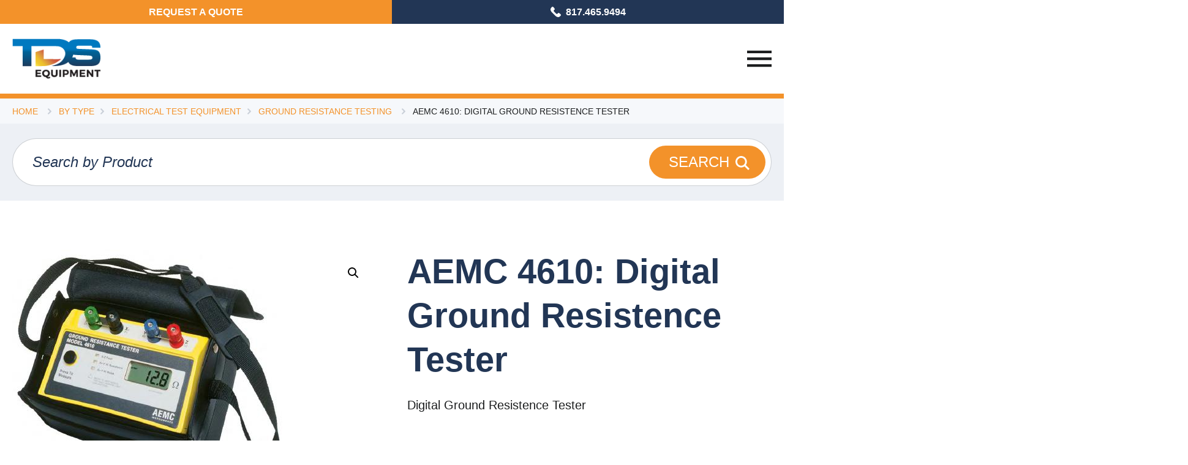

--- FILE ---
content_type: text/html; charset=UTF-8
request_url: https://tds-equipment.com/product/aemc-4610-digital-ground-resistence-tester/
body_size: 10142
content:
<!DOCTYPE html>

<html lang="en">
<head>
	
	<meta http-equiv="Content-Type" content="text/html; charset=UTF-8">

	<meta name="viewport" content="width=device-width">

	<title>AEMC 4610: Digital Ground Resistence Tester &#8211; TDS</title>
<meta name='robots' content='max-image-preview:large' />
<link rel='dns-prefetch' href='//fonts.googleapis.com' />
<link rel="alternate" type="application/rss+xml" title="TDS &raquo; Feed" href="https://tds-equipment.com/feed/" />
<link rel="alternate" type="application/rss+xml" title="TDS &raquo; Comments Feed" href="https://tds-equipment.com/comments/feed/" />
<link rel="alternate" type="application/rss+xml" title="TDS &raquo; AEMC 4610: Digital Ground Resistence Tester Comments Feed" href="https://tds-equipment.com/product/aemc-4610-digital-ground-resistence-tester/feed/" />
<link rel="alternate" title="oEmbed (JSON)" type="application/json+oembed" href="https://tds-equipment.com/wp-json/oembed/1.0/embed?url=https%3A%2F%2Ftds-equipment.com%2Fproduct%2Faemc-4610-digital-ground-resistence-tester%2F" />
<link rel="alternate" title="oEmbed (XML)" type="text/xml+oembed" href="https://tds-equipment.com/wp-json/oembed/1.0/embed?url=https%3A%2F%2Ftds-equipment.com%2Fproduct%2Faemc-4610-digital-ground-resistence-tester%2F&#038;format=xml" />
<style id='wp-img-auto-sizes-contain-inline-css' type='text/css'>
img:is([sizes=auto i],[sizes^="auto," i]){contain-intrinsic-size:3000px 1500px}
/*# sourceURL=wp-img-auto-sizes-contain-inline-css */
</style>
<style id='wp-block-library-inline-css' type='text/css'>
:root{--wp-block-synced-color:#7a00df;--wp-block-synced-color--rgb:122,0,223;--wp-bound-block-color:var(--wp-block-synced-color);--wp-editor-canvas-background:#ddd;--wp-admin-theme-color:#007cba;--wp-admin-theme-color--rgb:0,124,186;--wp-admin-theme-color-darker-10:#006ba1;--wp-admin-theme-color-darker-10--rgb:0,107,160.5;--wp-admin-theme-color-darker-20:#005a87;--wp-admin-theme-color-darker-20--rgb:0,90,135;--wp-admin-border-width-focus:2px}@media (min-resolution:192dpi){:root{--wp-admin-border-width-focus:1.5px}}.wp-element-button{cursor:pointer}:root .has-very-light-gray-background-color{background-color:#eee}:root .has-very-dark-gray-background-color{background-color:#313131}:root .has-very-light-gray-color{color:#eee}:root .has-very-dark-gray-color{color:#313131}:root .has-vivid-green-cyan-to-vivid-cyan-blue-gradient-background{background:linear-gradient(135deg,#00d084,#0693e3)}:root .has-purple-crush-gradient-background{background:linear-gradient(135deg,#34e2e4,#4721fb 50%,#ab1dfe)}:root .has-hazy-dawn-gradient-background{background:linear-gradient(135deg,#faaca8,#dad0ec)}:root .has-subdued-olive-gradient-background{background:linear-gradient(135deg,#fafae1,#67a671)}:root .has-atomic-cream-gradient-background{background:linear-gradient(135deg,#fdd79a,#004a59)}:root .has-nightshade-gradient-background{background:linear-gradient(135deg,#330968,#31cdcf)}:root .has-midnight-gradient-background{background:linear-gradient(135deg,#020381,#2874fc)}:root{--wp--preset--font-size--normal:16px;--wp--preset--font-size--huge:42px}.has-regular-font-size{font-size:1em}.has-larger-font-size{font-size:2.625em}.has-normal-font-size{font-size:var(--wp--preset--font-size--normal)}.has-huge-font-size{font-size:var(--wp--preset--font-size--huge)}.has-text-align-center{text-align:center}.has-text-align-left{text-align:left}.has-text-align-right{text-align:right}.has-fit-text{white-space:nowrap!important}#end-resizable-editor-section{display:none}.aligncenter{clear:both}.items-justified-left{justify-content:flex-start}.items-justified-center{justify-content:center}.items-justified-right{justify-content:flex-end}.items-justified-space-between{justify-content:space-between}.screen-reader-text{border:0;clip-path:inset(50%);height:1px;margin:-1px;overflow:hidden;padding:0;position:absolute;width:1px;word-wrap:normal!important}.screen-reader-text:focus{background-color:#ddd;clip-path:none;color:#444;display:block;font-size:1em;height:auto;left:5px;line-height:normal;padding:15px 23px 14px;text-decoration:none;top:5px;width:auto;z-index:100000}html :where(.has-border-color){border-style:solid}html :where([style*=border-top-color]){border-top-style:solid}html :where([style*=border-right-color]){border-right-style:solid}html :where([style*=border-bottom-color]){border-bottom-style:solid}html :where([style*=border-left-color]){border-left-style:solid}html :where([style*=border-width]){border-style:solid}html :where([style*=border-top-width]){border-top-style:solid}html :where([style*=border-right-width]){border-right-style:solid}html :where([style*=border-bottom-width]){border-bottom-style:solid}html :where([style*=border-left-width]){border-left-style:solid}html :where(img[class*=wp-image-]){height:auto;max-width:100%}:where(figure){margin:0 0 1em}html :where(.is-position-sticky){--wp-admin--admin-bar--position-offset:var(--wp-admin--admin-bar--height,0px)}@media screen and (max-width:600px){html :where(.is-position-sticky){--wp-admin--admin-bar--position-offset:0px}}

/*# sourceURL=wp-block-library-inline-css */
</style><link rel='stylesheet' id='wc-blocks-style-css' href='https://tds-equipment.com/wp-content/plugins/woocommerce/assets/client/blocks/wc-blocks.css?ver=wc-10.4.3' type='text/css' media='all' />
<style id='global-styles-inline-css' type='text/css'>
:root{--wp--preset--aspect-ratio--square: 1;--wp--preset--aspect-ratio--4-3: 4/3;--wp--preset--aspect-ratio--3-4: 3/4;--wp--preset--aspect-ratio--3-2: 3/2;--wp--preset--aspect-ratio--2-3: 2/3;--wp--preset--aspect-ratio--16-9: 16/9;--wp--preset--aspect-ratio--9-16: 9/16;--wp--preset--color--black: #000000;--wp--preset--color--cyan-bluish-gray: #abb8c3;--wp--preset--color--white: #ffffff;--wp--preset--color--pale-pink: #f78da7;--wp--preset--color--vivid-red: #cf2e2e;--wp--preset--color--luminous-vivid-orange: #ff6900;--wp--preset--color--luminous-vivid-amber: #fcb900;--wp--preset--color--light-green-cyan: #7bdcb5;--wp--preset--color--vivid-green-cyan: #00d084;--wp--preset--color--pale-cyan-blue: #8ed1fc;--wp--preset--color--vivid-cyan-blue: #0693e3;--wp--preset--color--vivid-purple: #9b51e0;--wp--preset--gradient--vivid-cyan-blue-to-vivid-purple: linear-gradient(135deg,rgb(6,147,227) 0%,rgb(155,81,224) 100%);--wp--preset--gradient--light-green-cyan-to-vivid-green-cyan: linear-gradient(135deg,rgb(122,220,180) 0%,rgb(0,208,130) 100%);--wp--preset--gradient--luminous-vivid-amber-to-luminous-vivid-orange: linear-gradient(135deg,rgb(252,185,0) 0%,rgb(255,105,0) 100%);--wp--preset--gradient--luminous-vivid-orange-to-vivid-red: linear-gradient(135deg,rgb(255,105,0) 0%,rgb(207,46,46) 100%);--wp--preset--gradient--very-light-gray-to-cyan-bluish-gray: linear-gradient(135deg,rgb(238,238,238) 0%,rgb(169,184,195) 100%);--wp--preset--gradient--cool-to-warm-spectrum: linear-gradient(135deg,rgb(74,234,220) 0%,rgb(151,120,209) 20%,rgb(207,42,186) 40%,rgb(238,44,130) 60%,rgb(251,105,98) 80%,rgb(254,248,76) 100%);--wp--preset--gradient--blush-light-purple: linear-gradient(135deg,rgb(255,206,236) 0%,rgb(152,150,240) 100%);--wp--preset--gradient--blush-bordeaux: linear-gradient(135deg,rgb(254,205,165) 0%,rgb(254,45,45) 50%,rgb(107,0,62) 100%);--wp--preset--gradient--luminous-dusk: linear-gradient(135deg,rgb(255,203,112) 0%,rgb(199,81,192) 50%,rgb(65,88,208) 100%);--wp--preset--gradient--pale-ocean: linear-gradient(135deg,rgb(255,245,203) 0%,rgb(182,227,212) 50%,rgb(51,167,181) 100%);--wp--preset--gradient--electric-grass: linear-gradient(135deg,rgb(202,248,128) 0%,rgb(113,206,126) 100%);--wp--preset--gradient--midnight: linear-gradient(135deg,rgb(2,3,129) 0%,rgb(40,116,252) 100%);--wp--preset--font-size--small: 13px;--wp--preset--font-size--medium: 20px;--wp--preset--font-size--large: 36px;--wp--preset--font-size--x-large: 42px;--wp--preset--spacing--20: 0.44rem;--wp--preset--spacing--30: 0.67rem;--wp--preset--spacing--40: 1rem;--wp--preset--spacing--50: 1.5rem;--wp--preset--spacing--60: 2.25rem;--wp--preset--spacing--70: 3.38rem;--wp--preset--spacing--80: 5.06rem;--wp--preset--shadow--natural: 6px 6px 9px rgba(0, 0, 0, 0.2);--wp--preset--shadow--deep: 12px 12px 50px rgba(0, 0, 0, 0.4);--wp--preset--shadow--sharp: 6px 6px 0px rgba(0, 0, 0, 0.2);--wp--preset--shadow--outlined: 6px 6px 0px -3px rgb(255, 255, 255), 6px 6px rgb(0, 0, 0);--wp--preset--shadow--crisp: 6px 6px 0px rgb(0, 0, 0);}:where(.is-layout-flex){gap: 0.5em;}:where(.is-layout-grid){gap: 0.5em;}body .is-layout-flex{display: flex;}.is-layout-flex{flex-wrap: wrap;align-items: center;}.is-layout-flex > :is(*, div){margin: 0;}body .is-layout-grid{display: grid;}.is-layout-grid > :is(*, div){margin: 0;}:where(.wp-block-columns.is-layout-flex){gap: 2em;}:where(.wp-block-columns.is-layout-grid){gap: 2em;}:where(.wp-block-post-template.is-layout-flex){gap: 1.25em;}:where(.wp-block-post-template.is-layout-grid){gap: 1.25em;}.has-black-color{color: var(--wp--preset--color--black) !important;}.has-cyan-bluish-gray-color{color: var(--wp--preset--color--cyan-bluish-gray) !important;}.has-white-color{color: var(--wp--preset--color--white) !important;}.has-pale-pink-color{color: var(--wp--preset--color--pale-pink) !important;}.has-vivid-red-color{color: var(--wp--preset--color--vivid-red) !important;}.has-luminous-vivid-orange-color{color: var(--wp--preset--color--luminous-vivid-orange) !important;}.has-luminous-vivid-amber-color{color: var(--wp--preset--color--luminous-vivid-amber) !important;}.has-light-green-cyan-color{color: var(--wp--preset--color--light-green-cyan) !important;}.has-vivid-green-cyan-color{color: var(--wp--preset--color--vivid-green-cyan) !important;}.has-pale-cyan-blue-color{color: var(--wp--preset--color--pale-cyan-blue) !important;}.has-vivid-cyan-blue-color{color: var(--wp--preset--color--vivid-cyan-blue) !important;}.has-vivid-purple-color{color: var(--wp--preset--color--vivid-purple) !important;}.has-black-background-color{background-color: var(--wp--preset--color--black) !important;}.has-cyan-bluish-gray-background-color{background-color: var(--wp--preset--color--cyan-bluish-gray) !important;}.has-white-background-color{background-color: var(--wp--preset--color--white) !important;}.has-pale-pink-background-color{background-color: var(--wp--preset--color--pale-pink) !important;}.has-vivid-red-background-color{background-color: var(--wp--preset--color--vivid-red) !important;}.has-luminous-vivid-orange-background-color{background-color: var(--wp--preset--color--luminous-vivid-orange) !important;}.has-luminous-vivid-amber-background-color{background-color: var(--wp--preset--color--luminous-vivid-amber) !important;}.has-light-green-cyan-background-color{background-color: var(--wp--preset--color--light-green-cyan) !important;}.has-vivid-green-cyan-background-color{background-color: var(--wp--preset--color--vivid-green-cyan) !important;}.has-pale-cyan-blue-background-color{background-color: var(--wp--preset--color--pale-cyan-blue) !important;}.has-vivid-cyan-blue-background-color{background-color: var(--wp--preset--color--vivid-cyan-blue) !important;}.has-vivid-purple-background-color{background-color: var(--wp--preset--color--vivid-purple) !important;}.has-black-border-color{border-color: var(--wp--preset--color--black) !important;}.has-cyan-bluish-gray-border-color{border-color: var(--wp--preset--color--cyan-bluish-gray) !important;}.has-white-border-color{border-color: var(--wp--preset--color--white) !important;}.has-pale-pink-border-color{border-color: var(--wp--preset--color--pale-pink) !important;}.has-vivid-red-border-color{border-color: var(--wp--preset--color--vivid-red) !important;}.has-luminous-vivid-orange-border-color{border-color: var(--wp--preset--color--luminous-vivid-orange) !important;}.has-luminous-vivid-amber-border-color{border-color: var(--wp--preset--color--luminous-vivid-amber) !important;}.has-light-green-cyan-border-color{border-color: var(--wp--preset--color--light-green-cyan) !important;}.has-vivid-green-cyan-border-color{border-color: var(--wp--preset--color--vivid-green-cyan) !important;}.has-pale-cyan-blue-border-color{border-color: var(--wp--preset--color--pale-cyan-blue) !important;}.has-vivid-cyan-blue-border-color{border-color: var(--wp--preset--color--vivid-cyan-blue) !important;}.has-vivid-purple-border-color{border-color: var(--wp--preset--color--vivid-purple) !important;}.has-vivid-cyan-blue-to-vivid-purple-gradient-background{background: var(--wp--preset--gradient--vivid-cyan-blue-to-vivid-purple) !important;}.has-light-green-cyan-to-vivid-green-cyan-gradient-background{background: var(--wp--preset--gradient--light-green-cyan-to-vivid-green-cyan) !important;}.has-luminous-vivid-amber-to-luminous-vivid-orange-gradient-background{background: var(--wp--preset--gradient--luminous-vivid-amber-to-luminous-vivid-orange) !important;}.has-luminous-vivid-orange-to-vivid-red-gradient-background{background: var(--wp--preset--gradient--luminous-vivid-orange-to-vivid-red) !important;}.has-very-light-gray-to-cyan-bluish-gray-gradient-background{background: var(--wp--preset--gradient--very-light-gray-to-cyan-bluish-gray) !important;}.has-cool-to-warm-spectrum-gradient-background{background: var(--wp--preset--gradient--cool-to-warm-spectrum) !important;}.has-blush-light-purple-gradient-background{background: var(--wp--preset--gradient--blush-light-purple) !important;}.has-blush-bordeaux-gradient-background{background: var(--wp--preset--gradient--blush-bordeaux) !important;}.has-luminous-dusk-gradient-background{background: var(--wp--preset--gradient--luminous-dusk) !important;}.has-pale-ocean-gradient-background{background: var(--wp--preset--gradient--pale-ocean) !important;}.has-electric-grass-gradient-background{background: var(--wp--preset--gradient--electric-grass) !important;}.has-midnight-gradient-background{background: var(--wp--preset--gradient--midnight) !important;}.has-small-font-size{font-size: var(--wp--preset--font-size--small) !important;}.has-medium-font-size{font-size: var(--wp--preset--font-size--medium) !important;}.has-large-font-size{font-size: var(--wp--preset--font-size--large) !important;}.has-x-large-font-size{font-size: var(--wp--preset--font-size--x-large) !important;}
/*# sourceURL=global-styles-inline-css */
</style>

<style id='classic-theme-styles-inline-css' type='text/css'>
/*! This file is auto-generated */
.wp-block-button__link{color:#fff;background-color:#32373c;border-radius:9999px;box-shadow:none;text-decoration:none;padding:calc(.667em + 2px) calc(1.333em + 2px);font-size:1.125em}.wp-block-file__button{background:#32373c;color:#fff;text-decoration:none}
/*# sourceURL=/wp-includes/css/classic-themes.min.css */
</style>
<link rel='stylesheet' id='photoswipe-css' href='https://tds-equipment.com/wp-content/plugins/woocommerce/assets/css/photoswipe/photoswipe.min.css?ver=10.4.3' type='text/css' media='all' />
<link rel='stylesheet' id='photoswipe-default-skin-css' href='https://tds-equipment.com/wp-content/plugins/woocommerce/assets/css/photoswipe/default-skin/default-skin.min.css?ver=10.4.3' type='text/css' media='all' />
<link rel='stylesheet' id='woocommerce-layout-css' href='https://tds-equipment.com/wp-content/plugins/woocommerce/assets/css/woocommerce-layout.css?ver=10.4.3' type='text/css' media='all' />
<link rel='stylesheet' id='woocommerce-smallscreen-css' href='https://tds-equipment.com/wp-content/plugins/woocommerce/assets/css/woocommerce-smallscreen.css?ver=10.4.3' type='text/css' media='only screen and (max-width: 768px)' />
<link rel='stylesheet' id='woocommerce-general-css' href='https://tds-equipment.com/wp-content/plugins/woocommerce/assets/css/woocommerce.css?ver=10.4.3' type='text/css' media='all' />
<style id='woocommerce-inline-inline-css' type='text/css'>
.woocommerce form .form-row .required { visibility: visible; }
/*# sourceURL=woocommerce-inline-inline-css */
</style>
<link rel='stylesheet' id='dashicons-css' href='https://tds-equipment.com/wp-includes/css/dashicons.min.css?ver=6.9' type='text/css' media='all' />
<link rel='stylesheet' id='woocommerce-addons-css-css' href='https://tds-equipment.com/wp-content/plugins/woocommerce-product-addons/assets/css/frontend.css?ver=5.0.0' type='text/css' media='all' />
<link rel='stylesheet' id='main-css' href='https://tds-equipment.com/wp-content/themes/tds/style.css?ver=1756829030' type='text/css' media='all' />
<link rel='stylesheet' id='fonts-css' href='//fonts.googleapis.com/css2?family=Mulish%3Aital%2Cwght%400%2C200%3B0%2C400%3B0%2C500%3B0%2C700%3B0%2C900%3B1%2C200%3B1%2C400%3B1%2C500%3B1%2C700%3B1%2C900&#038;display=swap&#038;ver=6.9' type='text/css' media='all' />
<script type="text/javascript" src="https://tds-equipment.com/wp-includes/js/jquery/jquery.min.js?ver=3.7.1" id="jquery-core-js"></script>
<script type="text/javascript" src="https://tds-equipment.com/wp-includes/js/jquery/jquery-migrate.min.js?ver=3.4.1" id="jquery-migrate-js"></script>
<script type="text/javascript" src="https://tds-equipment.com/wp-content/plugins/woocommerce/assets/js/jquery-blockui/jquery.blockUI.min.js?ver=2.7.0-wc.10.4.3" id="wc-jquery-blockui-js" defer="defer" data-wp-strategy="defer"></script>
<script type="text/javascript" id="wc-add-to-cart-js-extra">
/* <![CDATA[ */
var wc_add_to_cart_params = {"ajax_url":"/wp-admin/admin-ajax.php","wc_ajax_url":"/?wc-ajax=%%endpoint%%","i18n_view_cart":"View Your Requests","cart_url":"https://tds-equipment.com/cart/","is_cart":"","cart_redirect_after_add":"no"};
//# sourceURL=wc-add-to-cart-js-extra
/* ]]> */
</script>
<script type="text/javascript" src="https://tds-equipment.com/wp-content/plugins/woocommerce/assets/js/frontend/add-to-cart.min.js?ver=10.4.3" id="wc-add-to-cart-js" defer="defer" data-wp-strategy="defer"></script>
<script type="text/javascript" src="https://tds-equipment.com/wp-content/plugins/woocommerce/assets/js/zoom/jquery.zoom.min.js?ver=1.7.21-wc.10.4.3" id="wc-zoom-js" defer="defer" data-wp-strategy="defer"></script>
<script type="text/javascript" src="https://tds-equipment.com/wp-content/plugins/woocommerce/assets/js/flexslider/jquery.flexslider.min.js?ver=2.7.2-wc.10.4.3" id="wc-flexslider-js" defer="defer" data-wp-strategy="defer"></script>
<script type="text/javascript" src="https://tds-equipment.com/wp-content/plugins/woocommerce/assets/js/photoswipe/photoswipe.min.js?ver=4.1.1-wc.10.4.3" id="wc-photoswipe-js" defer="defer" data-wp-strategy="defer"></script>
<script type="text/javascript" src="https://tds-equipment.com/wp-content/plugins/woocommerce/assets/js/photoswipe/photoswipe-ui-default.min.js?ver=4.1.1-wc.10.4.3" id="wc-photoswipe-ui-default-js" defer="defer" data-wp-strategy="defer"></script>
<script type="text/javascript" id="wc-single-product-js-extra">
/* <![CDATA[ */
var wc_single_product_params = {"i18n_required_rating_text":"Please select a rating","i18n_rating_options":["1 of 5 stars","2 of 5 stars","3 of 5 stars","4 of 5 stars","5 of 5 stars"],"i18n_product_gallery_trigger_text":"View full-screen image gallery","review_rating_required":"yes","flexslider":{"rtl":false,"animation":"slide","smoothHeight":true,"directionNav":false,"controlNav":"thumbnails","slideshow":false,"animationSpeed":500,"animationLoop":false,"allowOneSlide":false},"zoom_enabled":"1","zoom_options":[],"photoswipe_enabled":"1","photoswipe_options":{"shareEl":false,"closeOnScroll":false,"history":false,"hideAnimationDuration":0,"showAnimationDuration":0},"flexslider_enabled":"1"};
//# sourceURL=wc-single-product-js-extra
/* ]]> */
</script>
<script type="text/javascript" src="https://tds-equipment.com/wp-content/plugins/woocommerce/assets/js/frontend/single-product.min.js?ver=10.4.3" id="wc-single-product-js" defer="defer" data-wp-strategy="defer"></script>
<script type="text/javascript" src="https://tds-equipment.com/wp-content/plugins/woocommerce/assets/js/js-cookie/js.cookie.min.js?ver=2.1.4-wc.10.4.3" id="wc-js-cookie-js" defer="defer" data-wp-strategy="defer"></script>
<script type="text/javascript" id="woocommerce-js-extra">
/* <![CDATA[ */
var woocommerce_params = {"ajax_url":"/wp-admin/admin-ajax.php","wc_ajax_url":"/?wc-ajax=%%endpoint%%","i18n_password_show":"Show password","i18n_password_hide":"Hide password"};
//# sourceURL=woocommerce-js-extra
/* ]]> */
</script>
<script type="text/javascript" src="https://tds-equipment.com/wp-content/plugins/woocommerce/assets/js/frontend/woocommerce.min.js?ver=10.4.3" id="woocommerce-js" defer="defer" data-wp-strategy="defer"></script>
<script type="text/javascript" src="https://tds-equipment.com/wp-content/plugins/woocommerce/assets/js/dompurify/purify.min.js?ver=10.4.3" id="wc-dompurify-js" defer="defer" data-wp-strategy="defer"></script>
<script type="text/javascript" src="https://tds-equipment.com/wp-content/plugins/woocommerce/assets/js/jquery-tiptip/jquery.tipTip.min.js?ver=10.4.3" id="wc-jquery-tiptip-js" defer="defer" data-wp-strategy="defer"></script>
<link rel="https://api.w.org/" href="https://tds-equipment.com/wp-json/" /><link rel="alternate" title="JSON" type="application/json" href="https://tds-equipment.com/wp-json/wp/v2/product/1746" /><link rel="canonical" href="https://tds-equipment.com/product/aemc-4610-digital-ground-resistence-tester/" />
<link rel='shortlink' href='https://tds-equipment.com/?p=1746' />
	<noscript><style>.woocommerce-product-gallery{ opacity: 1 !important; }</style></noscript>
	
	
	<style>
		
		
	</style>

</head>

<body class="wp-singular product-template-default single single-product postid-1746 wp-theme-tds theme-tds woocommerce woocommerce-page woocommerce-no-js">


<header class="header">
	
	<div class="header-top">
	
		<div class="container">

			<nav class="nav"><ul id="menu-utility-menu" class=""><li id="menu-item-919" class="menu-item menu-item-type-post_type menu-item-object-page menu-item-home menu-item-919"><a href="https://tds-equipment.com/">Home</a></li>
<li id="menu-item-937" class="menu-item menu-item-type-post_type menu-item-object-page menu-item-937"><a href="https://tds-equipment.com/who-we-are/">Who We Are</a></li>
<li id="menu-item-936" class="menu-item menu-item-type-post_type menu-item-object-page menu-item-936"><a href="https://tds-equipment.com/mission-values/">Mission &#038; Values</a></li>
<li id="menu-item-935" class="menu-item menu-item-type-post_type menu-item-object-page menu-item-935"><a href="https://tds-equipment.com/leadership/">Leadership</a></li>
<li id="menu-item-934" class="menu-item menu-item-type-post_type menu-item-object-page menu-item-934"><a href="https://tds-equipment.com/affiliated-businesses/">Affiliated Businesses</a></li>
</ul></nav>
			
				<a href="mailto:sales@tds-equipment.com"  class="cta button">

					Request a Quote
				</a>

			
						
				<a href="tel:8174659494"  class="phone button">
				
					<img src="https://tds-equipment.com/wp-content/themes/tds/images/phone.svg">

					817.465.9494				
				</a>
				
			
		</div>

	</div>
	
	<div class="header-bottom">
	
		<div class="container">

			<a href="https://tds-equipment.com" class="logo"><img src="https://tds-equipment.com/wp-content/themes/tds/images/logo.png" title="" alt=""></a>

			<nav class="nav"><ul id="menu-main-menu" class=""><li id="menu-item-4408" class="menu-item menu-item-type-custom menu-item-object-custom menu-item-has-children menu-item-4408"><a href="https://tds-equipment.com/shop/">Equipment Rental</a>
<ul class="sub-menu">
	<li id="menu-item-8107" class="menu-item menu-item-type-post_type menu-item-object-page menu-item-8107"><a href="https://tds-equipment.com/terms-conditions/">Terms &#038; Conditions</a></li>
</ul>
</li>
<li id="menu-item-4550" class="menu-item menu-item-type-custom menu-item-object-custom menu-item-has-children menu-item-4550"><a>Equipment Sales</a>
<ul class="sub-menu">
	<li id="menu-item-941" class="menu-item menu-item-type-custom menu-item-object-custom menu-item-941"><a href="https://www.ebay.com/str/tdssolutions">Used Equipment Sales</a></li>
	<li id="menu-item-4551" class="menu-item menu-item-type-custom menu-item-object-custom menu-item-4551"><a href="https://tds-equipment.com/quote/">New Equipment Sales</a></li>
</ul>
</li>
<li id="menu-item-954" class="menu-item menu-item-type-custom menu-item-object-custom menu-item-has-children menu-item-954"><a>Programs</a>
<ul class="sub-menu">
	<li id="menu-item-952" class="menu-item menu-item-type-post_type menu-item-object-page menu-item-952"><a href="https://tds-equipment.com/asset-management/">Asset Management</a></li>
	<li id="menu-item-953" class="menu-item menu-item-type-post_type menu-item-object-page menu-item-953"><a href="https://tds-equipment.com/equipment-lifecycle-management-2/">Equipment Lifecycle Management</a></li>
</ul>
</li>
<li id="menu-item-4422" class="menu-item menu-item-type-custom menu-item-object-custom menu-item-has-children menu-item-4422"><a>Calibration &#038; Repair</a>
<ul class="sub-menu">
	<li id="menu-item-961" class="menu-item menu-item-type-post_type menu-item-object-page menu-item-961"><a href="https://tds-equipment.com/onsite-calibration/">Onsite Calibration</a></li>
	<li id="menu-item-968" class="menu-item menu-item-type-post_type menu-item-object-page menu-item-968"><a href="https://tds-equipment.com/in-house-calibration/">In-House Calibration</a></li>
	<li id="menu-item-967" class="menu-item menu-item-type-post_type menu-item-object-page menu-item-967"><a href="https://tds-equipment.com/doble-deep-cleaning/">Doble Deep Cleaning</a></li>
</ul>
</li>
</ul></nav>
			
				<a href="mailto:sales@tds-equipment.com"  class="button">

					Request a Quote
				</a>

			
			<a class="menu-toggle" href="#">

				<svg version="1.2" xmlns="http://www.w3.org/2000/svg" viewBox="0 0 384 256" width="384" height="256"><path id="Layer" class="menu-s0" d="m0 213.3h384v42.7h-384z"/><path id="Layer" class="menu-s0" d="m0 106.7h384v42.6h-384z"/><path id="Layer" class="menu-s0" d="m0 0h384v42.7h-384z"/></svg>

			</a>

		</div>

	</div>
		
	

    
</header>

<div class="mobile-nav-container">
	
	<a href="#" class="close">&times; Close</a>

	<nav class="mobile-nav"><ul id="menu-main-menu-1" class=""><li class="menu-item menu-item-type-custom menu-item-object-custom menu-item-has-children menu-item-4408"><a href="https://tds-equipment.com/shop/">Equipment Rental</a>
<ul class="sub-menu">
	<li class="menu-item menu-item-type-post_type menu-item-object-page menu-item-8107"><a href="https://tds-equipment.com/terms-conditions/">Terms &#038; Conditions</a></li>
</ul>
</li>
<li class="menu-item menu-item-type-custom menu-item-object-custom menu-item-has-children menu-item-4550"><a>Equipment Sales</a>
<ul class="sub-menu">
	<li class="menu-item menu-item-type-custom menu-item-object-custom menu-item-941"><a href="https://www.ebay.com/str/tdssolutions">Used Equipment Sales</a></li>
	<li class="menu-item menu-item-type-custom menu-item-object-custom menu-item-4551"><a href="https://tds-equipment.com/quote/">New Equipment Sales</a></li>
</ul>
</li>
<li class="menu-item menu-item-type-custom menu-item-object-custom menu-item-has-children menu-item-954"><a>Programs</a>
<ul class="sub-menu">
	<li class="menu-item menu-item-type-post_type menu-item-object-page menu-item-952"><a href="https://tds-equipment.com/asset-management/">Asset Management</a></li>
	<li class="menu-item menu-item-type-post_type menu-item-object-page menu-item-953"><a href="https://tds-equipment.com/equipment-lifecycle-management-2/">Equipment Lifecycle Management</a></li>
</ul>
</li>
<li class="menu-item menu-item-type-custom menu-item-object-custom menu-item-has-children menu-item-4422"><a>Calibration &#038; Repair</a>
<ul class="sub-menu">
	<li class="menu-item menu-item-type-post_type menu-item-object-page menu-item-961"><a href="https://tds-equipment.com/onsite-calibration/">Onsite Calibration</a></li>
	<li class="menu-item menu-item-type-post_type menu-item-object-page menu-item-968"><a href="https://tds-equipment.com/in-house-calibration/">In-House Calibration</a></li>
	<li class="menu-item menu-item-type-post_type menu-item-object-page menu-item-967"><a href="https://tds-equipment.com/doble-deep-cleaning/">Doble Deep Cleaning</a></li>
</ul>
</li>
</ul></nav>
	<nav class="mobile-nav"><ul id="menu-utility-menu-1" class=""><li class="menu-item menu-item-type-post_type menu-item-object-page menu-item-home menu-item-919"><a href="https://tds-equipment.com/">Home</a></li>
<li class="menu-item menu-item-type-post_type menu-item-object-page menu-item-937"><a href="https://tds-equipment.com/who-we-are/">Who We Are</a></li>
<li class="menu-item menu-item-type-post_type menu-item-object-page menu-item-936"><a href="https://tds-equipment.com/mission-values/">Mission &#038; Values</a></li>
<li class="menu-item menu-item-type-post_type menu-item-object-page menu-item-935"><a href="https://tds-equipment.com/leadership/">Leadership</a></li>
<li class="menu-item menu-item-type-post_type menu-item-object-page menu-item-934"><a href="https://tds-equipment.com/affiliated-businesses/">Affiliated Businesses</a></li>
</ul></nav>
</div>

    <section class="breadcrumbs">

        <div class="container">

            <a href="https://tds-equipment.com/shop/">Home</a>

            <a href="https://tds-equipment.com/product-category/equipment/">By Type</a><a href="https://tds-equipment.com/product-category/equipment/electrical-test-equipment/">Electrical Test Equipment</a><a href="https://tds-equipment.com/product-category/equipment/electrical-test-equipment/ground-resistance-testing/">Ground Resistance Testing</a>
            <span>AEMC 4610: Digital Ground Resistence Tester</span>

        </div>

    </section>

    <section class="search-form">

    <div class="container">

        <form action="https://tds-equipment.com" id="searchform" class="searchform" method="get">
        
            <input type="text" id="s" name="s" value="" placeholder="Search by Product" />  
            
            <input type="hidden" name="post_type" value="product" />  
            
            <div class="submit-container"><input type="submit" value="Search" id="searchsubmit" /></div>
            
        </form>

    </div>

</section>


<section class="woocommerce-section">

    <div class="container">

        <div class="woocommerce-notices-wrapper"></div><div id="product-1746" class="product type-product post-1746 status-publish first instock product_cat-aemc product_cat-digital-ground-resistance-testers has-post-thumbnail shipping-taxable purchasable product-type-simple">

	<div class="woocommerce-product-gallery woocommerce-product-gallery--with-images woocommerce-product-gallery--columns-4 images" data-columns="4" style="opacity: 0; transition: opacity .25s ease-in-out;">
	<div class="woocommerce-product-gallery__wrapper">
		<div data-thumb="https://tds-equipment.com/wp-content/uploads/nc/a/e/aemc-4610-ground-resistance-tester_1-100x100.jpg" data-thumb-alt="AEMC 4610: Digital Ground Resistence Tester" data-thumb-srcset="https://tds-equipment.com/wp-content/uploads/nc/a/e/aemc-4610-ground-resistance-tester_1-100x100.jpg 100w, https://tds-equipment.com/wp-content/uploads/nc/a/e/aemc-4610-ground-resistance-tester_1-300x300.jpg 300w"  data-thumb-sizes="(max-width: 100px) 100vw, 100px" class="woocommerce-product-gallery__image"><a href="https://tds-equipment.com/wp-content/uploads/nc/a/e/aemc-4610-ground-resistance-tester_1.jpg"><img width="441" height="399" src="https://tds-equipment.com/wp-content/uploads/nc/a/e/aemc-4610-ground-resistance-tester_1.jpg" class="wp-post-image" alt="AEMC 4610: Digital Ground Resistence Tester" data-caption="" data-src="https://tds-equipment.com/wp-content/uploads/nc/a/e/aemc-4610-ground-resistance-tester_1.jpg" data-large_image="https://tds-equipment.com/wp-content/uploads/nc/a/e/aemc-4610-ground-resistance-tester_1.jpg" data-large_image_width="441" data-large_image_height="399" decoding="async" fetchpriority="high" /></a></div>	</div>
</div>

	<div class="summary entry-summary">
		<h1 class="product_title entry-title">AEMC 4610: Digital Ground Resistence Tester</h1><p class="price"><span class="woocommerce-Price-amount amount"><bdi><span class="woocommerce-Price-currencySymbol">&#36;</span>0.00</bdi></span></p>
<div class="woocommerce-product-details__short-description">
	<p>Digital Ground Resistence Tester</p>
</div>
<div class="product_meta">

	
	
		<span class="sku_wrapper">SKU: <span class="sku">4610</span></span>

	
	<span class="posted_in">Categories: <a href="https://tds-equipment.com/product-category/manufacturers/aemc/" rel="tag">AEMC</a>, <a href="https://tds-equipment.com/product-category/equipment/electrical-test-equipment/ground-resistance-testing/digital-ground-resistance-testers/" rel="tag">Digital Ground Resistance Testers</a></span>
	
	
</div>
	</div>

	<div class="product-tabs">

		
			<h3 class="tab-more-info active">More Information</h3>

		
		
	</div>

	
	
	<div class="woocommerce-tabs wc-tabs-wrapper">
		<ul class="tabs wc-tabs" role="tablist">
							<li role="presentation" class="description_tab" id="tab-title-description">
					<a href="#tab-description" role="tab" aria-controls="tab-description">
						Description					</a>
				</li>
							<li role="presentation" class="additional_information_tab" id="tab-title-additional_information">
					<a href="#tab-additional_information" role="tab" aria-controls="tab-additional_information">
						Additional information					</a>
				</li>
							<li role="presentation" class="reviews_tab" id="tab-title-reviews">
					<a href="#tab-reviews" role="tab" aria-controls="tab-reviews">
						Reviews (0)					</a>
				</li>
					</ul>
					<div class="woocommerce-Tabs-panel woocommerce-Tabs-panel--description panel entry-content wc-tab" id="tab-description" role="tabpanel" aria-labelledby="tab-title-description">
				

<p>Digital Ground Resistence Tester</p>
			</div>
					<div class="woocommerce-Tabs-panel woocommerce-Tabs-panel--additional_information panel entry-content wc-tab" id="tab-additional_information" role="tabpanel" aria-labelledby="tab-title-additional_information">
				
	<h2>Additional information</h2>

<table class="woocommerce-product-attributes shop_attributes" aria-label="Product Details">
			<tr class="woocommerce-product-attributes-item woocommerce-product-attributes-item--attribute_pa_make">
			<th class="woocommerce-product-attributes-item__label" scope="row">Manufacturer</th>
			<td class="woocommerce-product-attributes-item__value"><p><a href="https://tds-equipment.com/make/aemc/" rel="tag">AEMC</a></p>
</td>
		</tr>
			<tr class="woocommerce-product-attributes-item woocommerce-product-attributes-item--attribute_pa_uom">
			<th class="woocommerce-product-attributes-item__label" scope="row">UOM - Unit of Measure</th>
			<td class="woocommerce-product-attributes-item__value"><p><a href="https://tds-equipment.com/uom/each/" rel="tag">EACH</a></p>
</td>
		</tr>
	</table>
			</div>
					<div class="woocommerce-Tabs-panel woocommerce-Tabs-panel--reviews panel entry-content wc-tab" id="tab-reviews" role="tabpanel" aria-labelledby="tab-title-reviews">
				<div id="reviews" class="woocommerce-Reviews">
	<div id="comments">
		<h2 class="woocommerce-Reviews-title">
			Reviews		</h2>

					<p class="woocommerce-noreviews">There are no reviews yet.</p>
			</div>

			<div id="review_form_wrapper">
			<div id="review_form">
					<div id="respond" class="comment-respond">
		<span id="reply-title" class="comment-reply-title" role="heading" aria-level="3">Be the first to review &ldquo;AEMC 4610: Digital Ground Resistence Tester&rdquo; <small><a rel="nofollow" id="cancel-comment-reply-link" href="/product/aemc-4610-digital-ground-resistence-tester/#respond" style="display:none;">Cancel reply</a></small></span><form action="https://tds-equipment.com/wp-comments-post.php" method="post" id="commentform" class="comment-form"><p class="comment-notes"><span id="email-notes">Your email address will not be published.</span> <span class="required-field-message">Required fields are marked <span class="required">*</span></span></p><div class="comment-form-rating"><label for="rating" id="comment-form-rating-label">Your rating&nbsp;<span class="required">*</span></label><select name="rating" id="rating" required>
						<option value="">Rate&hellip;</option>
						<option value="5">Perfect</option>
						<option value="4">Good</option>
						<option value="3">Average</option>
						<option value="2">Not that bad</option>
						<option value="1">Very poor</option>
					</select></div><p class="comment-form-comment"><label for="comment">Your review&nbsp;<span class="required">*</span></label><textarea id="comment" name="comment" cols="45" rows="8" required></textarea></p><p class="comment-form-author"><label for="author">Name&nbsp;<span class="required">*</span></label><input id="author" name="author" type="text" autocomplete="name" value="" size="30" required /></p>
<p class="comment-form-email"><label for="email">Email&nbsp;<span class="required">*</span></label><input id="email" name="email" type="email" autocomplete="email" value="" size="30" required /></p>
<p class="form-submit"><input name="submit" type="submit" id="submit" class="submit" value="Submit" /> <input type='hidden' name='comment_post_ID' value='1746' id='comment_post_ID' />
<input type='hidden' name='comment_parent' id='comment_parent' value='0' />
</p></form>	</div><!-- #respond -->
				</div>
		</div>
	
	<div class="clear"></div>
</div>
			</div>
		
			</div>


	
	<form class="cart" action="https://tds-equipment.com/product/aemc-4610-digital-ground-resistence-tester/" method="post" enctype='multipart/form-data'>
		<div class="wc-pao-addons-container">
<div class="wc-pao-addon-container  wc-pao-addon wc-pao-addon-comment" data-product-name="AEMC 4610: Digital Ground Resistence Tester">

	
						<label for="addon-1746-comment-0" class="wc-pao-addon-name" data-addon-name="Comment" data-has-per-person-pricing="" data-has-per-block-pricing="">Comment </label>
						
	
<p class="form-row form-row-wide wc-pao-addon-wrap wc-pao-addon-1746-comment-0">
	<textarea
		type="text"
		class="input-text wc-pao-addon-field wc-pao-addon-custom-textarea"
		data-raw-price=""
		data-price=""
		data-price-type="flat_fee"
		name="addon-1746-comment-0"
		id="addon-1746-comment-0"
		rows="4"
		cols="20"
					></textarea>
</p>
</div>
<div id="product-addons-total" data-show-incomplete-sub-total="" data-show-sub-total="1" data-type="simple" data-tax-mode="excl" data-tax-display-mode="excl" data-price="0" data-raw-price="0" data-product-id="1746"></div></div>
		<div class="quantity">
		<label class="screen-reader-text" for="quantity_69727d0a19047">AEMC 4610: Digital Ground Resistence Tester quantity</label>
	<input
		type="number"
				id="quantity_69727d0a19047"
		class="input-text qty text"
		name="quantity"
		value="1"
		aria-label="Product quantity"
				min="1"
							step="1"
			placeholder=""
			inputmode="numeric"
			autocomplete="off"
			/>
	</div>

		<button type="submit" name="add-to-cart" value="1746" class="single_add_to_cart_button button alt">Request Quote</button>

			</form>

	

	<section class="related products">

					<h2>Related products</h2>
				<ul class="products columns-4">

			
					<li class="product type-product post-1339 status-publish first instock product_cat-aemc product_cat-clamp-on-current-probes has-post-thumbnail shipping-taxable purchasable product-type-simple">
	<a href="https://tds-equipment.com/product/aemc-mr411-current-probe/" class="woocommerce-LoopProduct-link woocommerce-loop-product__link">
	<div class="product-tile-thumbnail contain" style="background-image: url('https://tds-equipment.com/wp-content/uploads/nc/m/r/mr411_1.jpg')"></div>

	<h2 class="woocommerce-loop-product__title">AEMC MR411: Current Probe</h2>
	<span class="price"><span class="woocommerce-Price-amount amount"><bdi><span class="woocommerce-Price-currencySymbol">&#36;</span>0.00</bdi></span></span>
</a><a href="/product/aemc-4610-digital-ground-resistence-tester/?add-to-cart=1339" aria-describedby="woocommerce_loop_add_to_cart_link_describedby_1339" data-quantity="1" class="button product_type_simple add_to_cart_button ajax_add_to_cart" data-product_id="1339" data-product_sku="MR411" aria-label="Add to cart: &ldquo;AEMC MR411: Current Probe&rdquo;" rel="nofollow" data-success_message="&ldquo;AEMC MR411: Current Probe&rdquo; has been added to your cart" role="button">Add to cart</a>	<span id="woocommerce_loop_add_to_cart_link_describedby_1339" class="screen-reader-text">
			</span>
</li>
			
					<li class="product type-product post-1361 status-publish instock product_cat-aemc product_cat-clamp-on-leakage-current-meters has-post-thumbnail shipping-taxable purchasable product-type-simple">
	<a href="https://tds-equipment.com/product/aemc-2117-56-trms-clamp-on-leakage-current-meter/" class="woocommerce-LoopProduct-link woocommerce-loop-product__link">
	<div class="product-tile-thumbnail contain" style="background-image: url('https://tds-equipment.com/wp-content/uploads/nc/a/e/aemc-2117.56.jpg')"></div>

	<h2 class="woocommerce-loop-product__title">AEMC 2117.56: TRMS Clamp-On Leakage Current Meter</h2>
	<span class="price"><span class="woocommerce-Price-amount amount"><bdi><span class="woocommerce-Price-currencySymbol">&#36;</span>0.00</bdi></span></span>
</a><a href="/product/aemc-4610-digital-ground-resistence-tester/?add-to-cart=1361" aria-describedby="woocommerce_loop_add_to_cart_link_describedby_1361" data-quantity="1" class="button product_type_simple add_to_cart_button ajax_add_to_cart" data-product_id="1361" data-product_sku="2117.56" aria-label="Add to cart: &ldquo;AEMC 2117.56: TRMS Clamp-On Leakage Current Meter&rdquo;" rel="nofollow" data-success_message="&ldquo;AEMC 2117.56: TRMS Clamp-On Leakage Current Meter&rdquo; has been added to your cart" role="button">Add to cart</a>	<span id="woocommerce_loop_add_to_cart_link_describedby_1361" class="screen-reader-text">
			</span>
</li>
			
					<li class="product type-product post-1369 status-publish instock product_cat-aemc product_cat-clamp-on-meters has-post-thumbnail shipping-taxable purchasable product-type-simple">
	<a href="https://tds-equipment.com/product/aemc-405-power-clamp-on-meter/" class="woocommerce-LoopProduct-link woocommerce-loop-product__link">
	<div class="product-tile-thumbnail contain" style="background-image: url('https://tds-equipment.com/wp-content/uploads/nc/a/e/aemc-405_1.jpg')"></div>

	<h2 class="woocommerce-loop-product__title">AEMC 405: Power Clamp-on Meter</h2>
	<span class="price"><span class="woocommerce-Price-amount amount"><bdi><span class="woocommerce-Price-currencySymbol">&#36;</span>0.00</bdi></span></span>
</a><a href="/product/aemc-4610-digital-ground-resistence-tester/?add-to-cart=1369" aria-describedby="woocommerce_loop_add_to_cart_link_describedby_1369" data-quantity="1" class="button product_type_simple add_to_cart_button ajax_add_to_cart" data-product_id="1369" data-product_sku="405" aria-label="Add to cart: &ldquo;AEMC 405: Power Clamp-on Meter&rdquo;" rel="nofollow" data-success_message="&ldquo;AEMC 405: Power Clamp-on Meter&rdquo; has been added to your cart" role="button">Add to cart</a>	<span id="woocommerce_loop_add_to_cart_link_describedby_1369" class="screen-reader-text">
			</span>
</li>
			
					<li class="product type-product post-1366 status-publish last instock product_cat-aemc product_cat-clamp-on-meters has-post-thumbnail shipping-taxable purchasable product-type-simple">
	<a href="https://tds-equipment.com/product/aemc-403-clamp-on-meter-model-403-trms-1000vac-dc-1000aac-1500adc-ohms-continuity-temperature/" class="woocommerce-LoopProduct-link woocommerce-loop-product__link">
	<div class="product-tile-thumbnail contain" style="background-image: url('https://tds-equipment.com/wp-content/uploads/nc/2/1/2139.21_1.jpg')"></div>

	<h2 class="woocommerce-loop-product__title">AEMC 403: Clamp-on Meter Model 403 (TRMS, 1000VAC/DC, 1000AAC/1500ADC, Ohms, Continuity, Temperature)</h2>
	<span class="price"><span class="woocommerce-Price-amount amount"><bdi><span class="woocommerce-Price-currencySymbol">&#36;</span>0.00</bdi></span></span>
</a><a href="/product/aemc-4610-digital-ground-resistence-tester/?add-to-cart=1366" aria-describedby="woocommerce_loop_add_to_cart_link_describedby_1366" data-quantity="1" class="button product_type_simple add_to_cart_button ajax_add_to_cart" data-product_id="1366" data-product_sku="403" aria-label="Add to cart: &ldquo;AEMC 403: Clamp-on Meter Model 403 (TRMS, 1000VAC/DC, 1000AAC/1500ADC, Ohms, Continuity, Temperature)&rdquo;" rel="nofollow" data-success_message="&ldquo;AEMC 403: Clamp-on Meter Model 403 (TRMS, 1000VAC/DC, 1000AAC/1500ADC, Ohms, Continuity, Temperature)&rdquo; has been added to your cart" role="button">Add to cart</a>	<span id="woocommerce_loop_add_to_cart_link_describedby_1366" class="screen-reader-text">
			</span>
</li>
			
		</ul>

	</section>
	</div>


    </div>

</section>

<footer>

    <div class="container">

        <div class="footer-left">

            <div class="col-1">

                <a href="https://tds-equipment.com" class="logo"><img src="https://tds-equipment.com/wp-content/themes/tds/images/logo-footer.png" title="" alt=""></a>

                <div class="content"><p>© 2022 Site by <a href="https://forgemultimedia.com">Forge Media</a></p>
</div>
            
            </div>

            <div class="col-2">

                <h5>TDS Equipment</h5>
                <div class="content"><p>4300 Amon Carter, Suite 110, Fort Worth, TX 76155<br />
Office Hours:<br />
Monday to Friday, 8:00am to 5.00pm CT</p>
<p><a href="tel:817.465.9494">PHONE: 817.465.9494</a><br />
<a href="tel:800.225.7271">TOLL FREE: 800.225.7271</a><br />
Email: <a href="mailto:sales@tds-equipment.com">SALES@TDS-EQUIPMENT.COM</a></p>
<p><a href="tel:817.953.8622">24 HR EMERGENCY SUPPORT: 817.953.8622</a></p>
</div>

            </div>

        </div>

        <div class="footer-right">

            <div class="menus">

                <div class="col-1">

                    <h5>About Us</h5>
                    <nav class="nav"><ul id="menu-footer-menu-1" class=""><li id="menu-item-4420" class="menu-item menu-item-type-post_type menu-item-object-page menu-item-4420"><a href="https://tds-equipment.com/who-we-are/">Who We Are</a></li>
<li id="menu-item-4418" class="menu-item menu-item-type-post_type menu-item-object-page menu-item-4418"><a href="https://tds-equipment.com/leadership/">Leadership</a></li>
<li id="menu-item-4419" class="menu-item menu-item-type-post_type menu-item-object-page menu-item-4419"><a href="https://tds-equipment.com/mission-values/">Mission &#038; Values</a></li>
<li id="menu-item-4417" class="menu-item menu-item-type-post_type menu-item-object-page menu-item-4417"><a href="https://tds-equipment.com/affiliated-businesses/">Affiliated Businesses</a></li>
</ul></nav>
                </div>

                <div class="col-2">

                    <h5>Services</h5>
                    <nav class="nav"><ul id="menu-footer-menu-2" class=""><li id="menu-item-4421" class="menu-item menu-item-type-post_type menu-item-object-page current_page_parent menu-item-4421"><a href="https://tds-equipment.com/shop/">Shop</a></li>
<li id="menu-item-4423" class="menu-item menu-item-type-custom menu-item-object-custom menu-item-4423"><a href="https://www.ebay.com/str/tdssolutions">Used Equipment</a></li>
<li id="menu-item-8237" class="menu-item menu-item-type-post_type menu-item-object-page menu-item-8237"><a href="https://tds-equipment.com/terms-conditions/">Terms &#038; Conditions</a></li>
</ul></nav>
                </div>

            </div>

            
        </div>
        
    </div>

</footer>

<script type="speculationrules">
{"prefetch":[{"source":"document","where":{"and":[{"href_matches":"/*"},{"not":{"href_matches":["/wp-*.php","/wp-admin/*","/wp-content/uploads/*","/wp-content/*","/wp-content/plugins/*","/wp-content/themes/tds/*","/*\\?(.+)"]}},{"not":{"selector_matches":"a[rel~=\"nofollow\"]"}},{"not":{"selector_matches":".no-prefetch, .no-prefetch a"}}]},"eagerness":"conservative"}]}
</script>
<script type="application/ld+json">{"@context":"https://schema.org/","@type":"Product","@id":"https://tds-equipment.com/product/aemc-4610-digital-ground-resistence-tester/#product","name":"AEMC 4610: Digital Ground Resistence Tester","url":"https://tds-equipment.com/product/aemc-4610-digital-ground-resistence-tester/","description":"Digital Ground Resistence Tester","image":"https://tds-equipment.com/wp-content/uploads/nc/a/e/aemc-4610-ground-resistance-tester_1.jpg","sku":"4610","offers":[{"@type":"Offer","priceSpecification":[{"@type":"UnitPriceSpecification","price":"0.00","priceCurrency":"USD","valueAddedTaxIncluded":false,"validThrough":"2027-12-31"}],"priceValidUntil":"2027-12-31","availability":"https://schema.org/InStock","url":"https://tds-equipment.com/product/aemc-4610-digital-ground-resistence-tester/","seller":{"@type":"Organization","name":"TDS","url":"https://tds-equipment.com"}}]}</script>
<div id="photoswipe-fullscreen-dialog" class="pswp" tabindex="-1" role="dialog" aria-modal="true" aria-hidden="true" aria-label="Full screen image">
	<div class="pswp__bg"></div>
	<div class="pswp__scroll-wrap">
		<div class="pswp__container">
			<div class="pswp__item"></div>
			<div class="pswp__item"></div>
			<div class="pswp__item"></div>
		</div>
		<div class="pswp__ui pswp__ui--hidden">
			<div class="pswp__top-bar">
				<div class="pswp__counter"></div>
				<button class="pswp__button pswp__button--zoom" aria-label="Zoom in/out"></button>
				<button class="pswp__button pswp__button--fs" aria-label="Toggle fullscreen"></button>
				<button class="pswp__button pswp__button--share" aria-label="Share"></button>
				<button class="pswp__button pswp__button--close" aria-label="Close (Esc)"></button>
				<div class="pswp__preloader">
					<div class="pswp__preloader__icn">
						<div class="pswp__preloader__cut">
							<div class="pswp__preloader__donut"></div>
						</div>
					</div>
				</div>
			</div>
			<div class="pswp__share-modal pswp__share-modal--hidden pswp__single-tap">
				<div class="pswp__share-tooltip"></div>
			</div>
			<button class="pswp__button pswp__button--arrow--left" aria-label="Previous (arrow left)"></button>
			<button class="pswp__button pswp__button--arrow--right" aria-label="Next (arrow right)"></button>
			<div class="pswp__caption">
				<div class="pswp__caption__center"></div>
			</div>
		</div>
	</div>
</div>
	<script type='text/javascript'>
		(function () {
			var c = document.body.className;
			c = c.replace(/woocommerce-no-js/, 'woocommerce-js');
			document.body.className = c;
		})();
	</script>
	<script type="text/javascript" src="https://tds-equipment.com/wp-content/themes/tds/js/scripts.min.js?ver=1756829030" id="scripts-js"></script>
<script type="text/javascript" src="https://tds-equipment.com/wp-content/plugins/woocommerce/assets/js/sourcebuster/sourcebuster.min.js?ver=10.4.3" id="sourcebuster-js-js"></script>
<script type="text/javascript" id="wc-order-attribution-js-extra">
/* <![CDATA[ */
var wc_order_attribution = {"params":{"lifetime":1.0e-5,"session":30,"base64":false,"ajaxurl":"https://tds-equipment.com/wp-admin/admin-ajax.php","prefix":"wc_order_attribution_","allowTracking":true},"fields":{"source_type":"current.typ","referrer":"current_add.rf","utm_campaign":"current.cmp","utm_source":"current.src","utm_medium":"current.mdm","utm_content":"current.cnt","utm_id":"current.id","utm_term":"current.trm","utm_source_platform":"current.plt","utm_creative_format":"current.fmt","utm_marketing_tactic":"current.tct","session_entry":"current_add.ep","session_start_time":"current_add.fd","session_pages":"session.pgs","session_count":"udata.vst","user_agent":"udata.uag"}};
//# sourceURL=wc-order-attribution-js-extra
/* ]]> */
</script>
<script type="text/javascript" src="https://tds-equipment.com/wp-content/plugins/woocommerce/assets/js/frontend/order-attribution.min.js?ver=10.4.3" id="wc-order-attribution-js"></script>
<script type="text/javascript" src="https://tds-equipment.com/wp-content/plugins/woocommerce/assets/js/accounting/accounting.min.js?ver=0.4.2" id="wc-accounting-js"></script>
<script type="text/javascript" id="woocommerce-addons-js-extra">
/* <![CDATA[ */
var woocommerce_addons_params = {"price_display_suffix":"","tax_enabled":"","price_include_tax":"","display_include_tax":"","ajax_url":"/wp-admin/admin-ajax.php","i18n_sub_total":"Subtotal","i18n_remaining":"\u003Cspan\u003E\u003C/span\u003E characters remaining","currency_format_num_decimals":"2","currency_format_symbol":"$","currency_format_decimal_sep":".","currency_format_thousand_sep":",","trim_trailing_zeros":"","is_bookings":"","trim_user_input_characters":"1000","quantity_symbol":"x ","currency_format":"%s%v"};
//# sourceURL=woocommerce-addons-js-extra
/* ]]> */
</script>
<script type="text/javascript" src="https://tds-equipment.com/wp-content/plugins/woocommerce-product-addons/assets/js/addons.min.js?ver=5.0.0" id="woocommerce-addons-js"></script>

<!--Start of Zendesk Chat Script--> <script type="text/javascript"> window.$zopim||(function(d,s){var z=$zopim=function(c){z._.push(c)},$=z.s= d.createElement(s),e=d.getElementsByTagName(s)[0];z.set=function(o){z.set. _.push(o)};z._=[];z.set._=[];$.async=!0;$.setAttribute("charset","utf-8"); $.src="https://v2.zopim.com/?2vt7Ia6OclgFMkoY8JZeZPzJYFvExhG9";z.t=+new Date;$. type="text/javascript";e.parentNode.insertBefore($,e)})(document,"script"); </script> <!--End of Zendesk Chat Script-->		
</body>
</html>

--- FILE ---
content_type: text/css
request_url: https://tds-equipment.com/wp-content/themes/tds/style.css?ver=1756829030
body_size: 10262
content:
@charset "UTF-8";
/*!
	Theme Name: TDS
	Author: Forge Media
	Description: A custom WordPress theme designed and developed specifically for TDS.
	Version: 1.0
*/
/*! WARNING: This CSS file was generated from a Sass file. Do NOT edit it. If you edit this file your developer will overwrite the changes you have made next time they update your site. */*,:after,:before{box-sizing:border-box}.mobile-nav-container .close,.single-product .cart .wc-pao-addons-container:before,.single-product .entry-summary .woocommerce .products .product:not(.product-category) h1,.single-product .entry-summary h1,.single-product .up-sells h2,.single-product .woocommerce-Tabs-panel h2,.woocommerce .products .product:not(.product-category) .single-product .entry-summary h1,.woocommerce .products .product:not(.product-category) h2,a,abbr,acronym,address,applet,article,aside,audio,b,big,blockquote,body,canvas,caption,center,cite,code,dd,del,details,dfn,div,dl,dt,em,embed,fieldset,figcaption,figure,footer,form,h1,h2,h3,h4,h5,h6,header,hgroup,html,i,iframe,img,ins,kbd,label,legend,li,mark,menu,nav,object,ol,output,p,pre,q,ruby,s,samp,section,small,span,strike,strong,sub,summary,sup,table,tbody,td,tfoot,th,thead,time,tr,tt,u,ul,var,video{margin:0;padding:0;border:0;font-size:100%;font:inherit;vertical-align:baseline}article,aside,details,figcaption,figure,footer,header,hgroup,menu,nav,section{display:block}body{line-height:1}blockquote,q{quotes:none}blockquote:after,blockquote:before,q:after,q:before{content:"";content:none}table{border-collapse:collapse;border-spacing:0}b,strong{font-weight:700}em,i{font-style:italic}input{outline:none;border:none;border-radius:0}html{overflow-x:hidden}body{background:#fff;font-family:"Roboto",helvetica,arial,sans-serif;font-size:20px;line-height:1.6;color:#1c1e1f;-webkit-font-smoothing:antialiased;-moz-osx-font-smoothing:grayscale;overflow-x:hidden;font-weight:400}.container{width:calc(100% - 40px);max-width:1440px;margin:0 auto;position:relative}section{position:relative}.none{display:none}a{color:#f3922a;text-decoration:none;transition:all 0.3s ease-out;-webkit-transition:all 0.3s ease-out;-moz-transition:all 0.3s ease-out;-ms-transition:all 0.3s ease-out;-o-transition:all 0.3s ease-out}a:hover{opacity:0.75}a img{outline:none;border:none}iframe{max-width:100%}.mobile-nav-container .close,.single-product .cart .wc-pao-addons-container:before,.single-product .entry-summary h1,.single-product .up-sells h2,.single-product .woocommerce-Tabs-panel h2,h1,h2,h3,h4,h5,h6{line-height:1.3;margin-bottom:0.4em;font-family:"Oswald",helvetica,arial,sans-serif;color:#223655}.mobile-nav-container .close:last-child,.mobile-nav-container .close:only-child,.single-product .cart .wc-pao-addons-container:last-child:before,.single-product .cart .wc-pao-addons-container:only-child:before,.single-product .entry-summary h1:last-child,.single-product .entry-summary h1:only-child,.single-product .up-sells h2:last-child,.single-product .up-sells h2:only-child,.single-product .woocommerce-Tabs-panel h2:last-child,.single-product .woocommerce-Tabs-panel h2:only-child,h1:last-child,h1:only-child,h2:last-child,h2:only-child,h3:last-child,h3:only-child,h4:last-child,h4:only-child,h5:last-child,h5:only-child,h6:last-child,h6:only-child{margin-bottom:0}.h1,h1{font-size:72px;font-weight:500}@media (max-width:1000px){.h1,h1{font-size:57.6px}}@media (max-width:700px){.h1,h1{font-size:43.2px}}.h2,.single-product .entry-summary h1,h2{font-size:56px;font-weight:600}@media (max-width:1000px){.h2,.single-product .entry-summary h1,h2{font-size:44.8px}}@media (max-width:700px){.h2,.single-product .entry-summary h1,h2{font-size:39.2px}}.h3,.single-product .cart .wc-pao-addons-container:before,.single-product .entry-summary .up-sells h1,.single-product .entry-summary .woocommerce-Tabs-panel h1,.single-product .up-sells .entry-summary h1,.single-product .up-sells h2,.single-product .woocommerce-Tabs-panel .entry-summary h1,.single-product .woocommerce-Tabs-panel h2,h3{font-size:40px;font-weight:400}@media (max-width:1000px){.h3,.single-product .cart .wc-pao-addons-container:before,.single-product .entry-summary .up-sells h1,.single-product .entry-summary .woocommerce-Tabs-panel h1,.single-product .up-sells .entry-summary h1,.single-product .up-sells h2,.single-product .woocommerce-Tabs-panel .entry-summary h1,.single-product .woocommerce-Tabs-panel h2,h3{font-size:32px}}@media (max-width:700px){.h3,.single-product .cart .wc-pao-addons-container:before,.single-product .entry-summary .up-sells h1,.single-product .entry-summary .woocommerce-Tabs-panel h1,.single-product .up-sells .entry-summary h1,.single-product .up-sells h2,.single-product .woocommerce-Tabs-panel .entry-summary h1,.single-product .woocommerce-Tabs-panel h2,h3{font-size:28px}}.h4,h4{font-size:24px;font-weight:500;font-family:"Roboto",helvetica,arial,sans-serif}.h5,h5{font-size:24px;font-weight:600;text-transform:uppercase}.h6,.mobile-nav-container .close,h6{font-size:16px;font-weight:600;text-transform:uppercase}.cover{background-size:cover;background-position:center}.contain{background-size:contain;background-repeat:no-repeat;background-position:center}.button,.category-filter .container form input[type=submit],.content form .gform_footer input,.gform_wrapper .gform_footer input,.single-product .woocommerce-Tabs-panel form .gform_footer input,form:not(.searchform) .gform_footer input{padding:15px 72px!important;display:inline-flex!important;align-items:center;justify-content:center;white-space:nowrap;color:white!important;text-align:center;position:relative!important;cursor:pointer!important;transition:0.4s all;background:#f3922a!important;border-radius:100px!important;font-family:"Oswald",helvetica,arial,sans-serif!important;font-size:20px!important;font-weight:600!important;text-transform:uppercase;line-height:1.6!important}@media (max-width:700px){.button,.category-filter .container form input[type=submit],.content form .gform_footer input,.gform_wrapper .gform_footer input,.single-product .woocommerce-Tabs-panel form .gform_footer input,form:not(.searchform) .gform_footer input{white-space:normal;padding:12px 48px!important}}.button.ghost,.category-filter .container form input.ghost[type=submit],.content form .gform_footer input.ghost,.gform_wrapper .gform_footer input.ghost,.single-product .woocommerce-Tabs-panel form .gform_footer input.ghost,form:not(.searchform) .gform_footer input.ghost{background:#f3922a;border:1px solid #fff;color:#fff}.button.ghost:hover,.category-filter .container form input.ghost[type=submit]:hover,.content form .gform_footer input.ghost:hover,.gform_wrapper .gform_footer input.ghost:hover,.single-product .woocommerce-Tabs-panel form .gform_footer input.ghost:hover,form:not(.searchform) .gform_footer input.ghost:hover{background:#fff;color:#f3922a;opacity:1}a[href=""],a[href=""] *,a[href=""]:hover{pointer-events:none;cursor:default;text-decoration:none}img{max-width:100%}.error404 .content,.error404 .single-product .woocommerce-Tabs-panel,.single-product .error404 .woocommerce-Tabs-panel{margin:80px auto}.bg-dots-1{position:absolute;height:100%;width:45%;top:0;right:0;background-image:url(images/bg-dots-1.png);background-position:top right;background-repeat:no-repeat;background-size:cover;pointer-events:none}@media (max-width:700px){.bg-dots-1{width:66%}}.bg-dots-2{position:absolute;height:50vw;width:30%;top:0;left:0;background-image:url(images/bg-dots-2.png);background-position:top right;background-repeat:no-repeat;background-size:cover;pointer-events:none}@media (max-width:700px){.bg-dots-2{width:80%;height:80vw}}.content .mobile-nav-container .close,.content .single-product .cart .wc-pao-addons-container:before,.content .single-product .entry-summary .woocommerce .products .product:not(.product-category) h1,.content .single-product .entry-summary h1,.content .single-product .up-sells h2,.content .woocommerce .products .product:not(.product-category) .single-product .entry-summary h1,.content .woocommerce .products .product:not(.product-category) h2,.content blockquote,.content h1,.content h2,.content h3,.content h4,.content h5,.content h6,.content ol,.content p,.content ul,.mobile-nav-container .content .close,.mobile-nav-container .single-product .woocommerce-Tabs-panel .close,.single-product .cart .content .wc-pao-addons-container:before,.single-product .cart .woocommerce-Tabs-panel .wc-pao-addons-container:before,.single-product .entry-summary .content h1,.single-product .entry-summary .woocommerce .products .product:not(.product-category) .content h1,.single-product .entry-summary .woocommerce .products .product:not(.product-category) .woocommerce-Tabs-panel h1,.single-product .mobile-nav-container .woocommerce-Tabs-panel .close,.single-product .up-sells .content h2,.single-product .woocommerce-Tabs-panel .cart .wc-pao-addons-container:before,.single-product .woocommerce-Tabs-panel .entry-summary .woocommerce .products .product:not(.product-category) h1,.single-product .woocommerce-Tabs-panel .mobile-nav-container .close,.single-product .woocommerce-Tabs-panel .woocommerce .products .product:not(.product-category) h2,.single-product .woocommerce-Tabs-panel blockquote,.single-product .woocommerce-Tabs-panel h1,.single-product .woocommerce-Tabs-panel h2,.single-product .woocommerce-Tabs-panel h3,.single-product .woocommerce-Tabs-panel h4,.single-product .woocommerce-Tabs-panel h5,.single-product .woocommerce-Tabs-panel h6,.single-product .woocommerce-Tabs-panel ol,.single-product .woocommerce-Tabs-panel p,.single-product .woocommerce-Tabs-panel ul,.woocommerce .products .product:not(.product-category) .content h2,.woocommerce .products .product:not(.product-category) .single-product .entry-summary .content h1,.woocommerce .products .product:not(.product-category) .single-product .entry-summary .woocommerce-Tabs-panel h1,.woocommerce .products .product:not(.product-category) .single-product .woocommerce-Tabs-panel .entry-summary h1,.woocommerce .products .product:not(.product-category) .single-product .woocommerce-Tabs-panel h2{margin-bottom:0.6em}.content .mobile-nav-container .close:last-child,.content .mobile-nav-container .close:only-child,.content .single-product .cart .wc-pao-addons-container:last-child:before,.content .single-product .cart .wc-pao-addons-container:only-child:before,.content .single-product .entry-summary .woocommerce .products .product:not(.product-category) h1:last-child,.content .single-product .entry-summary .woocommerce .products .product:not(.product-category) h1:only-child,.content .woocommerce .products .product:not(.product-category) .single-product .entry-summary h1:last-child,.content .woocommerce .products .product:not(.product-category) .single-product .entry-summary h1:only-child,.content .woocommerce .products .product:not(.product-category) h2:last-child,.content .woocommerce .products .product:not(.product-category) h2:only-child,.content blockquote:last-child,.content blockquote:only-child,.content h1:last-child,.content h1:only-child,.content h2:last-child,.content h2:only-child,.content h3:last-child,.content h3:only-child,.content h4:last-child,.content h4:only-child,.content h5:last-child,.content h5:only-child,.content h6:last-child,.content h6:only-child,.content ol:last-child,.content ol:only-child,.content p:last-child,.content p:only-child,.content ul:last-child,.content ul:only-child,.mobile-nav-container .content .close:last-child,.mobile-nav-container .content .close:only-child,.mobile-nav-container .single-product .woocommerce-Tabs-panel .close:last-child,.mobile-nav-container .single-product .woocommerce-Tabs-panel .close:only-child,.single-product .cart .content .wc-pao-addons-container:last-child:before,.single-product .cart .content .wc-pao-addons-container:only-child:before,.single-product .cart .woocommerce-Tabs-panel .wc-pao-addons-container:last-child:before,.single-product .cart .woocommerce-Tabs-panel .wc-pao-addons-container:only-child:before,.single-product .entry-summary .woocommerce .products .product:not(.product-category) .content h1:last-child,.single-product .entry-summary .woocommerce .products .product:not(.product-category) .content h1:only-child,.single-product .entry-summary .woocommerce .products .product:not(.product-category) .woocommerce-Tabs-panel h1:last-child,.single-product .entry-summary .woocommerce .products .product:not(.product-category) .woocommerce-Tabs-panel h1:only-child,.single-product .mobile-nav-container .woocommerce-Tabs-panel .close:last-child,.single-product .mobile-nav-container .woocommerce-Tabs-panel .close:only-child,.single-product .woocommerce-Tabs-panel .cart .wc-pao-addons-container:last-child:before,.single-product .woocommerce-Tabs-panel .cart .wc-pao-addons-container:only-child:before,.single-product .woocommerce-Tabs-panel .entry-summary .woocommerce .products .product:not(.product-category) h1:last-child,.single-product .woocommerce-Tabs-panel .entry-summary .woocommerce .products .product:not(.product-category) h1:only-child,.single-product .woocommerce-Tabs-panel .mobile-nav-container .close:last-child,.single-product .woocommerce-Tabs-panel .mobile-nav-container .close:only-child,.single-product .woocommerce-Tabs-panel .woocommerce .products .product:not(.product-category) h2:last-child,.single-product .woocommerce-Tabs-panel .woocommerce .products .product:not(.product-category) h2:only-child,.single-product .woocommerce-Tabs-panel blockquote:last-child,.single-product .woocommerce-Tabs-panel blockquote:only-child,.single-product .woocommerce-Tabs-panel h1:last-child,.single-product .woocommerce-Tabs-panel h1:only-child,.single-product .woocommerce-Tabs-panel h2:last-child,.single-product .woocommerce-Tabs-panel h2:only-child,.single-product .woocommerce-Tabs-panel h3:last-child,.single-product .woocommerce-Tabs-panel h3:only-child,.single-product .woocommerce-Tabs-panel h4:last-child,.single-product .woocommerce-Tabs-panel h4:only-child,.single-product .woocommerce-Tabs-panel h5:last-child,.single-product .woocommerce-Tabs-panel h5:only-child,.single-product .woocommerce-Tabs-panel h6:last-child,.single-product .woocommerce-Tabs-panel h6:only-child,.single-product .woocommerce-Tabs-panel ol:last-child,.single-product .woocommerce-Tabs-panel ol:only-child,.single-product .woocommerce-Tabs-panel p:last-child,.single-product .woocommerce-Tabs-panel p:only-child,.single-product .woocommerce-Tabs-panel ul:last-child,.single-product .woocommerce-Tabs-panel ul:only-child,.woocommerce .products .product:not(.product-category) .content h2:last-child,.woocommerce .products .product:not(.product-category) .content h2:only-child,.woocommerce .products .product:not(.product-category) .single-product .entry-summary .content h1:last-child,.woocommerce .products .product:not(.product-category) .single-product .entry-summary .content h1:only-child,.woocommerce .products .product:not(.product-category) .single-product .entry-summary .woocommerce-Tabs-panel h1:last-child,.woocommerce .products .product:not(.product-category) .single-product .entry-summary .woocommerce-Tabs-panel h1:only-child,.woocommerce .products .product:not(.product-category) .single-product .woocommerce-Tabs-panel .entry-summary h1:last-child,.woocommerce .products .product:not(.product-category) .single-product .woocommerce-Tabs-panel .entry-summary h1:only-child,.woocommerce .products .product:not(.product-category) .single-product .woocommerce-Tabs-panel h2:last-child,.woocommerce .products .product:not(.product-category) .single-product .woocommerce-Tabs-panel h2:only-child{margin-bottom:0!important}.content .mobile-nav-container .close:not(:first-child):not(.form-row),.content .single-product .cart .wc-pao-addons-container:not(:first-child):not(.form-row):before,.content .single-product .entry-summary .woocommerce .products .product:not(.product-category) h1:not(:first-child):not(.form-row),.content .woocommerce .products .product:not(.product-category) .single-product .entry-summary h1:not(:first-child):not(.form-row),.content .woocommerce .products .product:not(.product-category) h2:not(:first-child):not(.form-row),.content blockquote:not(:first-child):not(.form-row),.content h1:not(:first-child):not(.form-row),.content h2:not(:first-child):not(.form-row),.content h3:not(:first-child):not(.form-row),.content h4:not(:first-child):not(.form-row),.content h5:not(:first-child):not(.form-row),.content h6:not(:first-child):not(.form-row),.content ol:not(:first-child):not(.form-row),.content p:not(:first-child):not(.form-row),.content ul:not(:first-child):not(.form-row),.mobile-nav-container .content .close:not(:first-child):not(.form-row),.mobile-nav-container .single-product .woocommerce-Tabs-panel .close:not(:first-child):not(.form-row),.single-product .cart .content .wc-pao-addons-container:not(:first-child):not(.form-row):before,.single-product .cart .woocommerce-Tabs-panel .wc-pao-addons-container:not(:first-child):not(.form-row):before,.single-product .entry-summary .woocommerce .products .product:not(.product-category) .content h1:not(:first-child):not(.form-row),.single-product .mobile-nav-container .woocommerce-Tabs-panel .close:not(:first-child):not(.form-row),.single-product .woocommerce-Tabs-panel .cart .wc-pao-addons-container:not(:first-child):not(.form-row):before,.single-product .woocommerce-Tabs-panel .mobile-nav-container .close:not(:first-child):not(.form-row),.single-product .woocommerce-Tabs-panel blockquote:not(:first-child):not(.form-row),.single-product .woocommerce-Tabs-panel h1:not(:first-child):not(.form-row),.single-product .woocommerce-Tabs-panel h2:not(:first-child):not(.form-row),.single-product .woocommerce-Tabs-panel h3:not(:first-child):not(.form-row),.single-product .woocommerce-Tabs-panel h4:not(:first-child):not(.form-row),.single-product .woocommerce-Tabs-panel h5:not(:first-child):not(.form-row),.single-product .woocommerce-Tabs-panel h6:not(:first-child):not(.form-row),.single-product .woocommerce-Tabs-panel ol:not(:first-child):not(.form-row),.single-product .woocommerce-Tabs-panel p:not(:first-child):not(.form-row),.single-product .woocommerce-Tabs-panel ul:not(:first-child):not(.form-row),.woocommerce .products .product:not(.product-category) .content h2:not(:first-child):not(.form-row),.woocommerce .products .product:not(.product-category) .single-product .entry-summary .content h1:not(:first-child):not(.form-row){margin-top:1em}.content ul,.single-product .woocommerce-Tabs-panel ul{margin:0 0 0.6em 1em;overflow:hidden}.content ul li,.single-product .woocommerce-Tabs-panel ul li{background:url(images/bullet.svg) no-repeat top 14px left 0px;padding:0 0 0.3em 32px;list-style:none;margin:0;background-size:9px}.content img,.single-product .woocommerce-Tabs-panel img{max-width:100%;height:auto}@media (max-width:700px){.content img,.single-product .woocommerce-Tabs-panel img{display:block;float:none;margin:0 auto 20px}}.content .wp-caption,.single-product .woocommerce-Tabs-panel .wp-caption{max-width:100%}.content .wp-caption.alignleft,.single-product .woocommerce-Tabs-panel .wp-caption.alignleft{float:left;margin:0 20px 0 0}.content .wp-caption img,.single-product .woocommerce-Tabs-panel .wp-caption img{border-radius:30px;filter:drop-shadow(0 0 15px rgba(22,26,28,0.15))}.content .wp-caption .single-product .entry-summary .woocommerce .products .product:not(.product-category) h1,.content .wp-caption .woocommerce .products .product:not(.product-category) .single-product .entry-summary h1,.content .wp-caption .woocommerce .products .product:not(.product-category) h2,.content .wp-caption p,.single-product .entry-summary .woocommerce .products .product:not(.product-category) .content .wp-caption h1,.single-product .entry-summary .woocommerce .products .product:not(.product-category) .woocommerce-Tabs-panel .wp-caption h1,.single-product .woocommerce-Tabs-panel .wp-caption .entry-summary .woocommerce .products .product:not(.product-category) h1,.single-product .woocommerce-Tabs-panel .wp-caption .woocommerce .products .product:not(.product-category) h2,.single-product .woocommerce-Tabs-panel .wp-caption p,.woocommerce .products .product:not(.product-category) .content .wp-caption h2,.woocommerce .products .product:not(.product-category) .single-product .entry-summary .content .wp-caption h1,.woocommerce .products .product:not(.product-category) .single-product .entry-summary .woocommerce-Tabs-panel .wp-caption h1,.woocommerce .products .product:not(.product-category) .single-product .woocommerce-Tabs-panel .wp-caption .entry-summary h1,.woocommerce .products .product:not(.product-category) .single-product .woocommerce-Tabs-panel .wp-caption h2{margin:0 0 10px;font-size:16px;font-style:italic}.content .alignleft,.single-product .woocommerce-Tabs-panel .alignleft{float:left;margin:0 50px 20px 0}.content .alignright,.single-product .woocommerce-Tabs-panel .alignright{float:right;margin:0 0 50px 20px}.content .aligncenter,.single-product .woocommerce-Tabs-panel .aligncenter{margin:0 auto;display:block}@media (max-width:700px){.content img,.single-product .woocommerce-Tabs-panel img{width:100%}}.content iframe,.single-product .woocommerce-Tabs-panel iframe{width:100%}body.compensate-for-scrollbar{overflow:hidden}.fancybox-active{height:auto}.fancybox-is-hidden{left:-9999px;margin:0;position:absolute!important;top:-9999px;visibility:hidden}.fancybox-container{-webkit-backface-visibility:hidden;height:100%;left:0;outline:none;position:fixed;-webkit-tap-highlight-color:transparent;top:0;touch-action:manipulation;transform:translateZ(0);width:100%;z-index:99992}.fancybox-container *{box-sizing:border-box}.fancybox-bg,.fancybox-inner,.fancybox-outer,.fancybox-stage{bottom:0;left:0;position:absolute;right:0;top:0}.fancybox-outer{-webkit-overflow-scrolling:touch;overflow-y:auto}.fancybox-bg{background:rgb(30,30,30);opacity:0;transition-duration:inherit;transition-property:opacity;transition-timing-function:cubic-bezier(0.47,0,0.74,0.71)}.fancybox-is-open .fancybox-bg{opacity:0.9;transition-timing-function:cubic-bezier(0.22,0.61,0.36,1)}.fancybox-caption,.fancybox-infobar,.fancybox-navigation .fancybox-button,.fancybox-toolbar{direction:ltr;opacity:0;position:absolute;transition:opacity 0.25s ease,visibility 0s ease 0.25s;visibility:hidden;z-index:99997}.fancybox-show-caption .fancybox-caption,.fancybox-show-infobar .fancybox-infobar,.fancybox-show-nav .fancybox-navigation .fancybox-button,.fancybox-show-toolbar .fancybox-toolbar{opacity:1;transition:opacity 0.25s ease 0s,visibility 0s ease 0s;visibility:visible}.fancybox-infobar{color:#ccc;font-size:13px;-webkit-font-smoothing:subpixel-antialiased;height:44px;left:0;line-height:44px;min-width:44px;mix-blend-mode:difference;padding:0 10px;pointer-events:none;top:0;-webkit-touch-callout:none;-webkit-user-select:none;user-select:none}.fancybox-toolbar{right:0;top:0}.fancybox-stage{direction:ltr;overflow:visible;transform:translateZ(0);z-index:99994}.fancybox-is-open .fancybox-stage{overflow:hidden}.fancybox-slide{-webkit-backface-visibility:hidden;display:none;height:100%;left:0;outline:none;overflow:auto;-webkit-overflow-scrolling:touch;padding:44px;position:absolute;text-align:center;top:0;transition-property:transform,opacity;white-space:normal;width:100%;z-index:99994}.fancybox-slide:before{content:"";display:inline-block;font-size:0;height:100%;vertical-align:middle;width:0}.fancybox-is-sliding .fancybox-slide,.fancybox-slide--current,.fancybox-slide--next,.fancybox-slide--previous{display:block}.fancybox-slide--image{overflow:hidden;padding:44px 0}.fancybox-slide--image:before{display:none}.fancybox-slide--html{padding:6px}.fancybox-content{background:#fff;display:inline-block;margin:0;max-width:100%;overflow:auto;-webkit-overflow-scrolling:touch;padding:44px;position:relative;text-align:left;vertical-align:middle}.fancybox-slide--image .fancybox-content{animation-timing-function:cubic-bezier(0.5,0,0.14,1);-webkit-backface-visibility:hidden;background:transparent;background-repeat:no-repeat;background-size:100% 100%;left:0;max-width:none;overflow:visible;padding:0;position:absolute;top:0;transform-origin:top left;transition-property:transform,opacity;-webkit-user-select:none;user-select:none;z-index:99995}.fancybox-can-zoomOut .fancybox-content{cursor:zoom-out}.fancybox-can-zoomIn .fancybox-content{cursor:zoom-in}.fancybox-can-pan .fancybox-content,.fancybox-can-swipe .fancybox-content{cursor:grab}.fancybox-is-grabbing .fancybox-content{cursor:grabbing}.fancybox-container [data-selectable=true]{cursor:text}.fancybox-image,.fancybox-spaceball{background:transparent;border:0;height:100%;left:0;margin:0;max-height:none;max-width:none;padding:0;position:absolute;top:0;-webkit-user-select:none;user-select:none;width:100%}.fancybox-spaceball{z-index:1}.fancybox-slide--iframe .fancybox-content,.fancybox-slide--map .fancybox-content,.fancybox-slide--pdf .fancybox-content,.fancybox-slide--video .fancybox-content{height:100%;overflow:visible;padding:0;width:100%}.fancybox-slide--video .fancybox-content{background:#000}.fancybox-slide--map .fancybox-content{background:#e5e3df}.fancybox-slide--iframe .fancybox-content{background:#fff}.fancybox-iframe,.fancybox-video{background:transparent;border:0;display:block;height:100%;margin:0;overflow:hidden;padding:0;width:100%}.fancybox-iframe{left:0;position:absolute;top:0}.fancybox-error{background:#fff;cursor:default;max-width:400px;padding:40px;width:100%}.fancybox-error .single-product .entry-summary .woocommerce .products .product:not(.product-category) h1,.fancybox-error .woocommerce .products .product:not(.product-category) .single-product .entry-summary h1,.fancybox-error .woocommerce .products .product:not(.product-category) h2,.fancybox-error p,.single-product .entry-summary .woocommerce .products .product:not(.product-category) .fancybox-error h1,.woocommerce .products .product:not(.product-category) .fancybox-error h2,.woocommerce .products .product:not(.product-category) .single-product .entry-summary .fancybox-error h1{color:#444;font-size:16px;line-height:20px;margin:0;padding:0}.fancybox-button{background:rgba(30,30,30,0.6);border:0;border-radius:0;box-shadow:none;cursor:pointer;display:inline-block;height:44px;margin:0;padding:10px;position:relative;transition:color 0.2s;vertical-align:top;visibility:inherit;width:44px}.fancybox-button,.fancybox-button:link,.fancybox-button:visited{color:#ccc}.fancybox-button:hover{color:#fff}.fancybox-button:focus{outline:none}.fancybox-button.fancybox-focus{outline:1px dotted}.fancybox-button[disabled],.fancybox-button[disabled]:hover{color:#888;cursor:default;outline:none}.fancybox-button div{height:100%}.fancybox-button svg{display:block;height:100%;overflow:visible;position:relative;width:100%}.fancybox-button svg path{fill:currentColor;stroke-width:0}.fancybox-button--fsenter svg:nth-child(2),.fancybox-button--play svg:nth-child(2){display:none}.fancybox-button--fsexit svg:first-child,.fancybox-button--pause svg:first-child{display:none}.fancybox-progress{background:#ff5268;height:2px;left:0;position:absolute;right:0;top:0;transform:scaleX(0);transform-origin:0;transition-property:transform;transition-timing-function:linear;z-index:99998}.fancybox-close-small{background:transparent;border:0;border-radius:0;color:#ccc;cursor:pointer;opacity:0.8;padding:8px;position:absolute;right:-12px;top:-44px;z-index:401}.fancybox-close-small:hover{color:#fff;opacity:1}.fancybox-slide--html .fancybox-close-small{color:currentColor;padding:10px;right:0;top:0}.fancybox-slide--image.fancybox-is-scaling .fancybox-content{overflow:hidden}.fancybox-is-scaling .fancybox-close-small,.fancybox-is-zoomable.fancybox-can-pan .fancybox-close-small{display:none}.fancybox-navigation .fancybox-button{background-clip:content-box;height:100px;opacity:0;position:absolute;top:calc(50% - 50px);width:70px}.fancybox-navigation .fancybox-button div{padding:7px}.fancybox-navigation .fancybox-button--arrow_left{left:0;left:env(safe-area-inset-left);padding:31px 26px 31px 6px}.fancybox-navigation .fancybox-button--arrow_right{padding:31px 6px 31px 26px;right:0;right:env(safe-area-inset-right)}.fancybox-caption{background:linear-gradient(to top,rgba(0,0,0,0.85) 0%,rgba(0,0,0,0.3) 50%,rgba(0,0,0,0.15) 65%,rgba(0,0,0,0.075) 75.5%,rgba(0,0,0,0.037) 82.85%,rgba(0,0,0,0.019) 88%,rgba(0,0,0,0) 100%);bottom:0;color:#eee;font-size:14px;font-weight:400;left:0;line-height:1.5;padding:75px 44px 25px 44px;pointer-events:none;right:0;text-align:center;z-index:99996}.fancybox-caption--separate{margin-top:-50px}.fancybox-caption__body{max-height:50vh;overflow:auto;pointer-events:all}.fancybox-caption a,.fancybox-caption a:link,.fancybox-caption a:visited{color:#ccc;text-decoration:none}.fancybox-caption a:hover{color:#fff;text-decoration:underline}.fancybox-loading{animation:fancybox-rotate 1s linear infinite;background:transparent;border:4px solid #888;border-bottom-color:#fff;border-radius:50%;height:50px;left:50%;margin:-25px 0 0 -25px;opacity:0.7;padding:0;position:absolute;top:50%;width:50px;z-index:99999}@keyframes fancybox-rotate{to{transform:rotate(360deg)}}.fancybox-animated{transition-timing-function:cubic-bezier(0,0,0.25,1)}.fancybox-fx-slide.fancybox-slide--previous{opacity:0;transform:translate3d(-100%,0,0)}.fancybox-fx-slide.fancybox-slide--next{opacity:0;transform:translate3d(100%,0,0)}.fancybox-fx-slide.fancybox-slide--current{opacity:1;transform:translate3d(0,0,0)}.fancybox-fx-fade.fancybox-slide--next,.fancybox-fx-fade.fancybox-slide--previous{opacity:0;transition-timing-function:cubic-bezier(0.19,1,0.22,1)}.fancybox-fx-fade.fancybox-slide--current{opacity:1}.fancybox-fx-zoom-in-out.fancybox-slide--previous{opacity:0;transform:scale3d(1.5,1.5,1.5)}.fancybox-fx-zoom-in-out.fancybox-slide--next{opacity:0;transform:scale3d(0.5,0.5,0.5)}.fancybox-fx-zoom-in-out.fancybox-slide--current{opacity:1;transform:scale3d(1,1,1)}.fancybox-fx-rotate.fancybox-slide--previous{opacity:0;transform:rotate(-360deg)}.fancybox-fx-rotate.fancybox-slide--next{opacity:0;transform:rotate(360deg)}.fancybox-fx-rotate.fancybox-slide--current{opacity:1;transform:rotate(0deg)}.fancybox-fx-circular.fancybox-slide--previous{opacity:0;transform:scale3d(0,0,0) translate3d(-100%,0,0)}.fancybox-fx-circular.fancybox-slide--next{opacity:0;transform:scale3d(0,0,0) translate3d(100%,0,0)}.fancybox-fx-circular.fancybox-slide--current{opacity:1;transform:scale3d(1,1,1) translate3d(0,0,0)}.fancybox-fx-tube.fancybox-slide--previous{transform:translate3d(-100%,0,0) scale(0.1) skew(-10deg)}.fancybox-fx-tube.fancybox-slide--next{transform:translate3d(100%,0,0) scale(0.1) skew(10deg)}.fancybox-fx-tube.fancybox-slide--current{transform:translate3d(0,0,0) scale(1)}@media (max-height:576px){.fancybox-slide{padding-left:6px;padding-right:6px}.fancybox-slide--image{padding:6px 0}.fancybox-close-small{right:-6px}.fancybox-slide--image .fancybox-close-small{background:#4e4e4e;color:#f2f4f6;height:36px;opacity:1;padding:6px;right:0;top:0;width:36px}.fancybox-caption{padding-left:12px;padding-right:12px}}.fancybox-share{background:#f4f4f4;border-radius:3px;max-width:90%;padding:30px;text-align:center}.fancybox-share h1{color:#222;font-size:35px;font-weight:700;margin:0 0 20px 0}.fancybox-share .single-product .entry-summary .woocommerce .products .product:not(.product-category) h1,.fancybox-share .woocommerce .products .product:not(.product-category) .single-product .entry-summary h1,.fancybox-share .woocommerce .products .product:not(.product-category) h2,.fancybox-share p,.single-product .entry-summary .woocommerce .products .product:not(.product-category) .fancybox-share h1,.woocommerce .products .product:not(.product-category) .fancybox-share h2,.woocommerce .products .product:not(.product-category) .single-product .entry-summary .fancybox-share h1{margin:0;padding:0}.fancybox-share__button{border:0;border-radius:3px;display:inline-block;font-size:14px;font-weight:700;line-height:40px;margin:0 5px 10px 5px;min-width:130px;padding:0 15px;text-decoration:none;transition:all 0.2s;-webkit-user-select:none;user-select:none;white-space:nowrap}.fancybox-share__button:link,.fancybox-share__button:visited{color:#fff}.fancybox-share__button:hover{text-decoration:none}.fancybox-share__button--fb{background:#3b5998}.fancybox-share__button--fb:hover{background:#344e86}.fancybox-share__button--pt{background:#bd081d}.fancybox-share__button--pt:hover{background:#aa0719}.fancybox-share__button--tw{background:#1da1f2}.fancybox-share__button--tw:hover{background:#0d95e8}.fancybox-share__button svg{height:25px;margin-right:7px;position:relative;top:-1px;vertical-align:middle;width:25px}.fancybox-share__button svg path{fill:#fff}.fancybox-share__input{background:transparent;border:0;border-bottom:1px solid #d7d7d7;border-radius:0;color:#5d5b5b;font-size:14px;margin:10px 0 0 0;outline:none;padding:10px 15px;width:100%}.fancybox-thumbs{background:#ddd;bottom:0;display:none;margin:0;-webkit-overflow-scrolling:touch;-ms-overflow-style:-ms-autohiding-scrollbar;padding:2px 2px 4px 2px;position:absolute;right:0;-webkit-tap-highlight-color:rgba(0,0,0,0);top:0;width:212px;z-index:99995}.fancybox-thumbs-x{overflow-x:auto;overflow-y:hidden}.fancybox-show-thumbs .fancybox-thumbs{display:block}.fancybox-show-thumbs .fancybox-inner{right:212px}.fancybox-thumbs__list{font-size:0;height:100%;list-style:none;margin:0;overflow-x:hidden;overflow-y:auto;padding:0;position:absolute;position:relative;white-space:nowrap;width:100%}.fancybox-thumbs-x .fancybox-thumbs__list{overflow:hidden}.fancybox-thumbs-y .fancybox-thumbs__list::-webkit-scrollbar{width:7px}.fancybox-thumbs-y .fancybox-thumbs__list::-webkit-scrollbar-track{background:#fff;border-radius:10px;box-shadow:inset 0 0 6px rgba(0,0,0,0.3)}.fancybox-thumbs-y .fancybox-thumbs__list::-webkit-scrollbar-thumb{background:#2a2a2a;border-radius:10px}.fancybox-thumbs__list a{backface-visibility:hidden;background-color:rgba(0,0,0,0.1);background-position:center center;background-repeat:no-repeat;background-size:cover;cursor:pointer;float:left;height:75px;margin:2px;max-height:calc(100% - 8px);max-width:calc(50% - 4px);outline:none;overflow:hidden;padding:0;position:relative;-webkit-tap-highlight-color:transparent;width:100px}.fancybox-thumbs__list a:before{border:6px solid #ff5268;bottom:0;content:"";left:0;opacity:0;position:absolute;right:0;top:0;transition:all 0.2s cubic-bezier(0.25,0.46,0.45,0.94);z-index:99991}.fancybox-thumbs__list a:focus:before{opacity:0.5}.fancybox-thumbs__list a.fancybox-thumbs-active:before{opacity:1}@media (max-width:576px){.fancybox-thumbs{width:110px}.fancybox-show-thumbs .fancybox-inner{right:110px}.fancybox-thumbs__list a{max-width:calc(100% - 10px)}}.header{border-bottom:8px solid #f3922a}.header .header-top{background:#edf0f5}.header .header-top .container{display:flex;align-items:center;justify-content:flex-end}@media (max-width:1300px){.header .header-top .container{justify-content:space-between;width:100%}}@media (max-width:1300px){.header .header-top .container nav{display:none}}.header .header-top .container nav>ul{list-style:none;display:flex;margin:0}.header .header-top .container nav>ul>li{padding:0 0 0 32px;margin:0;white-space:nowrap}.header .header-top .container nav>ul>li>a{color:#1c1e1f;font-size:1rem;padding:12px 0}.header .header-top .container nav>ul>li>.sub-menu{z-index:10;position:absolute;opacity:0;pointer-events:none;list-style:none;box-shadow:0 0 10px rgba(128,128,128,0.1490196078);background:#fff;padding:8px 0;display:grid}.header .header-top .container nav>ul>li>.sub-menu>li{line-height:1;padding:8px 12px;font-size:16px;width:100%;background:#fff}.header .header-top .container nav>ul>li.menu-item-has-children:after{content:"❯";padding:0 0 0 8px;font-size:12px;transform:translateY(-6px) rotate(90deg);display:inline-block;transition:0.4s all;color:#1c1e1f}.header .header-top .container nav>ul>li.menu-item-has-children:hover>.sub-menu{z-index:10;opacity:1;pointer-events:all}.category-filter .header .header-top .container form input[type=submit],.content form .gform_footer .header .header-top .container input,.gform_wrapper .gform_footer .header .header-top .container input,.header .header-top .category-filter .container form input[type=submit],.header .header-top .container .button,.header .header-top .container .content form .gform_footer input,.header .header-top .container .gform_wrapper .gform_footer input,.header .header-top .container .single-product .woocommerce-Tabs-panel form .gform_footer input,.header .header-top .container form:not(.searchform) .gform_footer input,.single-product .header .header-top .container .woocommerce-Tabs-panel form .gform_footer input,.single-product .woocommerce-Tabs-panel form .gform_footer .header .header-top .container input,form:not(.searchform) .gform_footer .header .header-top .container input{padding:7px 16px!important;border-radius:0!important}@media (max-width:1300px){.category-filter .header .header-top .container form input[type=submit],.content form .gform_footer .header .header-top .container input,.gform_wrapper .gform_footer .header .header-top .container input,.header .header-top .category-filter .container form input[type=submit],.header .header-top .container .button,.header .header-top .container .content form .gform_footer input,.header .header-top .container .gform_wrapper .gform_footer input,.header .header-top .container .single-product .woocommerce-Tabs-panel form .gform_footer input,.header .header-top .container form:not(.searchform) .gform_footer input,.single-product .header .header-top .container .woocommerce-Tabs-panel form .gform_footer input,.single-product .woocommerce-Tabs-panel form .gform_footer .header .header-top .container input,form:not(.searchform) .gform_footer .header .header-top .container input{width:50%;margin:0!important;font-size:1rem!important}}.category-filter .header .header-top .container form input.phone[type=submit],.content form .gform_footer .header .header-top .container input.phone,.gform_wrapper .gform_footer .header .header-top .container input.phone,.header .header-top .category-filter .container form input.phone[type=submit],.header .header-top .container .button.phone,.header .header-top .container .content form .gform_footer input.phone,.header .header-top .container .gform_wrapper .gform_footer input.phone,.header .header-top .container .single-product .woocommerce-Tabs-panel form .gform_footer input.phone,.header .header-top .container form:not(.searchform) .gform_footer input.phone,.single-product .header .header-top .container .woocommerce-Tabs-panel form .gform_footer input.phone,.single-product .woocommerce-Tabs-panel form .gform_footer .header .header-top .container input.phone,form:not(.searchform) .gform_footer .header .header-top .container input.phone{margin:0 0 0 32px;background:#223655!important}.category-filter .header .header-top .container form input.phone[type=submit] img,.content form .gform_footer .header .header-top .container input.phone img,.gform_wrapper .gform_footer .header .header-top .container input.phone img,.header .header-top .category-filter .container form input.phone[type=submit] img,.header .header-top .container .button.phone img,.header .header-top .container .content form .gform_footer input.phone img,.header .header-top .container .gform_wrapper .gform_footer input.phone img,.header .header-top .container .single-product .woocommerce-Tabs-panel form .gform_footer input.phone img,.header .header-top .container form:not(.searchform) .gform_footer input.phone img,.single-product .header .header-top .container .woocommerce-Tabs-panel form .gform_footer input.phone img,.single-product .woocommerce-Tabs-panel form .gform_footer .header .header-top .container input.phone img,form:not(.searchform) .gform_footer .header .header-top .container input.phone img{width:17px;height:17px;margin:0 8px 0 0}.category-filter .header .header-top .container form input.cta[type=submit],.content form .gform_footer .header .header-top .container input.cta,.gform_wrapper .gform_footer .header .header-top .container input.cta,.header .header-top .category-filter .container form input.cta[type=submit],.header .header-top .container .button.cta,.header .header-top .container .content form .gform_footer input.cta,.header .header-top .container .gform_wrapper .gform_footer input.cta,.header .header-top .container .single-product .woocommerce-Tabs-panel form .gform_footer input.cta,.header .header-top .container form:not(.searchform) .gform_footer input.cta,.single-product .header .header-top .container .woocommerce-Tabs-panel form .gform_footer input.cta,.single-product .woocommerce-Tabs-panel form .gform_footer .header .header-top .container input.cta,form:not(.searchform) .gform_footer .header .header-top .container input.cta{display:none!important}@media (max-width:1300px){.category-filter .header .header-top .container form input.cta[type=submit],.content form .gform_footer .header .header-top .container input.cta,.gform_wrapper .gform_footer .header .header-top .container input.cta,.header .header-top .category-filter .container form input.cta[type=submit],.header .header-top .container .button.cta,.header .header-top .container .content form .gform_footer input.cta,.header .header-top .container .gform_wrapper .gform_footer input.cta,.header .header-top .container .single-product .woocommerce-Tabs-panel form .gform_footer input.cta,.header .header-top .container form:not(.searchform) .gform_footer input.cta,.single-product .header .header-top .container .woocommerce-Tabs-panel form .gform_footer input.cta,.single-product .woocommerce-Tabs-panel form .gform_footer .header .header-top .container input.cta,form:not(.searchform) .gform_footer .header .header-top .container input.cta{display:block!important}}.header .header-bottom .container{display:flex;align-items:center;justify-content:space-between}.header .header-bottom .container .logo{display:flex;align-items:center;justify-content:center;padding:24px 0;margin:0 32px 0 0;flex-shrink:0}.header .header-bottom .container .logo img{width:144px;height:auto}@media (max-width:1000px){.header .header-bottom .container .logo img{width:114px}}@media (max-width:1300px){.header .header-bottom .container nav{display:none}}.header .header-bottom .container nav>ul{list-style:none;display:flex;margin:0}.header .header-bottom .container nav>ul>li{padding:0 32px;margin:0;white-space:nowrap;display:flex;align-items:center;position:relative}@media (max-width:1500px){.header .header-bottom .container nav>ul>li{padding:0 22px}}.header .header-bottom .container nav>ul>li:not(:first-of-type):before{content:"";width:4px;height:19px;background-image:url(images/dots.svg);background-size:cover;transform:translate(-30px,1px)}@media (max-width:1500px){.header .header-bottom .container nav>ul>li:not(:first-of-type):before{transform:translate(-22px,1px)}}.header .header-bottom .container nav>ul>li>a{color:#223655;font-weight:500;font-family:"Oswald",helvetica,arial,sans-serif;text-transform:uppercase}.header .header-bottom .container nav>ul>li>.sub-menu{z-index:10;position:absolute;opacity:0;pointer-events:none;list-style:none;box-shadow:0 0 10px rgba(128,128,128,0.1490196078);background:#fff;padding:8px 0;display:grid;top:30px;left:20px}.header .header-bottom .container nav>ul>li>.sub-menu>li{line-height:1;padding:8px 12px;font-size:16px;width:100%;background:#fff}.header .header-bottom .container nav>ul>li.menu-item-has-children:after{content:"❯";padding:0 0 8px 16px;font-size:12px;transform:translateY(-6px) rotate(90deg);display:inline-block;transition:0.4s all;color:#000}.header .header-bottom .container nav>ul>li.menu-item-has-children:hover>.sub-menu{z-index:10;opacity:1;pointer-events:all}.category-filter .header .header-bottom .container form input[type=submit],.content form .gform_footer .header .header-bottom .container input,.gform_wrapper .gform_footer .header .header-bottom .container input,.header .header-bottom .category-filter .container form input[type=submit],.header .header-bottom .container .button,.header .header-bottom .container .content form .gform_footer input,.header .header-bottom .container .gform_wrapper .gform_footer input,.header .header-bottom .container .single-product .woocommerce-Tabs-panel form .gform_footer input,.header .header-bottom .container form:not(.searchform) .gform_footer input,.single-product .header .header-bottom .container .woocommerce-Tabs-panel form .gform_footer input,.single-product .woocommerce-Tabs-panel form .gform_footer .header .header-bottom .container input,form:not(.searchform) .gform_footer .header .header-bottom .container input{padding:8px 51px!important}@media (max-width:1300px){.category-filter .header .header-bottom .container form input[type=submit],.content form .gform_footer .header .header-bottom .container input,.gform_wrapper .gform_footer .header .header-bottom .container input,.header .header-bottom .category-filter .container form input[type=submit],.header .header-bottom .container .button,.header .header-bottom .container .content form .gform_footer input,.header .header-bottom .container .gform_wrapper .gform_footer input,.header .header-bottom .container .single-product .woocommerce-Tabs-panel form .gform_footer input,.header .header-bottom .container form:not(.searchform) .gform_footer input,.single-product .header .header-bottom .container .woocommerce-Tabs-panel form .gform_footer input,.single-product .woocommerce-Tabs-panel form .gform_footer .header .header-bottom .container input,form:not(.searchform) .gform_footer .header .header-bottom .container input{display:none!important}}.header .header-bottom .container .menu-toggle{display:none}.header .header-bottom .container .menu-toggle svg{width:40px;height:40px;fill:#1c1e1f}@media (max-width:1300px){.header .header-bottom .container .menu-toggle{display:flex;align-items:center;justify-content:center}}.header .page-title{position:relative}.header .page-title.page-title-default{padding:72px 0 64px}.header .page-title.page-title-default .container{color:#fff}.header .page-title.page-title-large{padding:246px 0 148px}.header .page-title.page-title-large .bg-dots-1{height:70%}@media (max-width:1300px){.header .page-title.page-title-large .bg-dots-1{width:70%}}.header .page-title.page-title-large .container .sub-content h1{line-height:1}.header .page-title.page-title-large .container .sub-content h1 .sub-title{display:block;font-size:80px;font-weight:300;font-family:"Roboto",helvetica,arial,sans-serif}@media (max-width:1000px){.header .page-title.page-title-large .container .sub-content h1 .sub-title{font-size:60px}}@media (max-width:700px){.header .page-title.page-title-large .container .sub-content h1 .sub-title{font-size:30px}}.header .page-title.page-title-large .container .sub-content h1 .large-title{font-size:120px;line-height:1;font-weight:900;font-family:"Roboto",helvetica,arial,sans-serif;filter:drop-shadow(0 0 10.5px #f3922a)}@media (max-width:1000px){.header .page-title.page-title-large .container .sub-content h1 .large-title{font-size:90px}}@media (max-width:700px){.header .page-title.page-title-large .container .sub-content h1 .large-title{font-size:45px}}.category-filter .header .page-title.page-title-large .container .sub-content form input[type=submit],.category-filter .header .page-title.page-title-large .container form .sub-content input[type=submit],.content form .gform_footer .header .page-title.page-title-large .container .sub-content input,.gform_wrapper .gform_footer .header .page-title.page-title-large .container .sub-content input,.header .page-title.page-title-large .category-filter .container .sub-content form input[type=submit],.header .page-title.page-title-large .category-filter .container form .sub-content input[type=submit],.header .page-title.page-title-large .container .sub-content .button,.header .page-title.page-title-large .container .sub-content .content form .gform_footer input,.header .page-title.page-title-large .container .sub-content .gform_wrapper .gform_footer input,.header .page-title.page-title-large .container .sub-content .single-product .woocommerce-Tabs-panel form .gform_footer input,.header .page-title.page-title-large .container .sub-content form:not(.searchform) .gform_footer input,.single-product .header .page-title.page-title-large .container .sub-content .woocommerce-Tabs-panel form .gform_footer input,.single-product .woocommerce-Tabs-panel form .gform_footer .header .page-title.page-title-large .container .sub-content input,form:not(.searchform) .gform_footer .header .page-title.page-title-large .container .sub-content input{padding:15px 56px!important}@media (max-width:700px){.category-filter .header .page-title.page-title-large .container .sub-content form input[type=submit],.category-filter .header .page-title.page-title-large .container form .sub-content input[type=submit],.content form .gform_footer .header .page-title.page-title-large .container .sub-content input,.gform_wrapper .gform_footer .header .page-title.page-title-large .container .sub-content input,.header .page-title.page-title-large .category-filter .container .sub-content form input[type=submit],.header .page-title.page-title-large .category-filter .container form .sub-content input[type=submit],.header .page-title.page-title-large .container .sub-content .button,.header .page-title.page-title-large .container .sub-content .content form .gform_footer input,.header .page-title.page-title-large .container .sub-content .gform_wrapper .gform_footer input,.header .page-title.page-title-large .container .sub-content .single-product .woocommerce-Tabs-panel form .gform_footer input,.header .page-title.page-title-large .container .sub-content form:not(.searchform) .gform_footer input,.single-product .header .page-title.page-title-large .container .sub-content .woocommerce-Tabs-panel form .gform_footer input,.single-product .woocommerce-Tabs-panel form .gform_footer .header .page-title.page-title-large .container .sub-content input,form:not(.searchform) .gform_footer .header .page-title.page-title-large .container .sub-content input{padding:12px 40px!important}}.header .page-title .overlay{position:absolute;width:100%;height:100%;top:0;left:0;background:rgba(34,54,85,0.25);pointer-events:none}.header .page-title h1{color:#fff}.breadcrumbs{background:#f6f8fb;padding:3px 0 6px}.breadcrumbs .container a,.breadcrumbs .container span{font-size:14px;font-weight:400;text-transform:uppercase}.breadcrumbs .container>:not(:first-child){position:relative;display:inline-block;padding:0 0 0 14px;margin:0 0 0 14px}.breadcrumbs .container>:not(:first-child):after{content:"";position:absolute;background:url(images/chevron-right.svg);background-size:contain;background-repeat:no-repeat;width:8px;height:10px;opacity:0.2;top:6px;left:-4px}.search-form{background:#edf0f5;padding:24px 0}.search-form .container form{display:flex;align-items:center}@media (max-width:700px){.search-form .container form{flex-direction:column}}.search-form .container form input[type=text]{font-size:24px;color:#223655;padding:24px 32px;width:100%;border-radius:200px}.search-form .container form input[type=text]::placeholder{font-style:italic;color:#223655}.search-form .container form .submit-container{display:flex;align-items:center;justify-content:center;background:#f3922a;position:absolute;right:10px;cursor:pointer;padding:12px 26px;border-radius:100px}@media (max-width:700px){.search-form .container form .submit-container{position:relative;margin:12px 0 0}}.search-form .container form .submit-container:after{content:"";width:23px;height:23px;background-image:url(images/search.svg);background-size:cover;display:block;transform:translateY(1px);margin:0 0 0 4px}.search-form .container form .submit-container input{background:none;font-size:24px;color:#fff;font-family:"Oswald",helvetica,arial,sans-serif;text-transform:uppercase;cursor:pointer}.category-filter .container form{display:flex;align-items:center;justify-content:space-between;padding:48px 0 0;border-bottom:1px solid #ced0d4;flex-wrap:wrap}.category-filter .container form .select-container{display:flex;flex-wrap:wrap}.category-filter .container form .select-container select{margin:16px 16px 16px 0;font-size:1rem;height:66px;background-position:top 19px right 10px!important;width:264px!important;opacity:0.5;pointer-events:none}.category-filter .container form .select-container select.active{opacity:1;pointer-events:all}.category-filter .container form input[type=submit]{padding:10.5px 49px!important;margin:16px 0}.category-filter .container form input[type=submit]:hover{opacity:0.8!important}.mobile-nav-container{width:350px;max-width:95%;height:100%;position:fixed;top:0;right:-100%;z-index:1100;overflow-y:auto;padding:20px;transition:all 0.3s ease-out;-webkit-transition:all 0.3s ease-out;-moz-transition:all 0.3s ease-out;-ms-transition:all 0.3s ease-out;-o-transition:all 0.3s ease-out;background:#f3922a}.mobile-nav-container.active{right:0}.mobile-nav-container .close{display:block;color:#fff;margin:0 0 20px}.mobile-nav-container .mobile-nav ul{list-style:none}.mobile-nav-container .mobile-nav ul li{border-bottom:1px solid rgba(255,255,255,0.25);padding:5px 0;position:relative;margin:0}.mobile-nav-container .mobile-nav ul li a{color:#fff}.mobile-nav-container .mobile-nav ul li ul{display:none;padding:0 0 0 10px}.mobile-nav-container .mobile-nav ul li ul.active{display:block}.mobile-nav-container .mobile-nav ul li ul li:last-child{border:none}.mobile-nav-container .mobile-nav ul li .carrot{color:#fff;font-size:32px;font-weight:700;display:block;position:absolute;top:-3px;right:5px}.content form ul,.gform_wrapper ul,.single-product .woocommerce-Tabs-panel form ul,form:not(.searchform) ul{display:flex!important;flex-wrap:wrap;list-style:none}.content form ul li,.gform_wrapper ul li,.single-product .woocommerce-Tabs-panel form ul li,form:not(.searchform) ul li{width:100%;padding:0;background:none}.content form ul li.third,.gform_wrapper ul li.third,.single-product .woocommerce-Tabs-panel form ul li.third,form:not(.searchform) ul li.third{width:33%}@media (max-width:1000px){.content form ul li.third,.gform_wrapper ul li.third,.single-product .woocommerce-Tabs-panel form ul li.third,form:not(.searchform) ul li.third{width:50%}}@media (max-width:700px){.content form ul li.third,.gform_wrapper ul li.third,.single-product .woocommerce-Tabs-panel form ul li.third,form:not(.searchform) ul li.third{width:100%}}.content form ul li.two-thirds input,.gform_wrapper ul li.two-thirds input,.single-product .woocommerce-Tabs-panel form ul li.two-thirds input,form:not(.searchform) ul li.two-thirds input{width:66%!important}@media (max-width:1000px){.content form ul li.two-thirds input,.gform_wrapper ul li.two-thirds input,.single-product .woocommerce-Tabs-panel form ul li.two-thirds input,form:not(.searchform) ul li.two-thirds input{width:50%!important}}@media (max-width:700px){.content form ul li.two-thirds input,.gform_wrapper ul li.two-thirds input,.single-product .woocommerce-Tabs-panel form ul li.two-thirds input,form:not(.searchform) ul li.two-thirds input{width:100%!important}}.content form ul li.gsection,.gform_wrapper ul li.gsection,.single-product .woocommerce-Tabs-panel form ul li.gsection,form:not(.searchform) ul li.gsection{border:none;margin:0;padding:0}.content form ul li.gsection .single-product .entry-summary h1,.content form ul li.gsection h2,.gform_wrapper ul li.gsection .single-product .entry-summary h1,.gform_wrapper ul li.gsection h2,.single-product .entry-summary .content form ul li.gsection h1,.single-product .entry-summary .gform_wrapper ul li.gsection h1,.single-product .entry-summary .woocommerce-Tabs-panel form ul li.gsection h1,.single-product .entry-summary form:not(.searchform) ul li.gsection h1,.single-product .woocommerce-Tabs-panel form ul li.gsection .single-product .entry-summary h1,.single-product .woocommerce-Tabs-panel form ul li.gsection h2,form:not(.searchform) ul li.gsection .single-product .entry-summary h1,form:not(.searchform) ul li.gsection h2{font-size:16px}.content form ul li .ginput_container_radio input[type=text],.gform_wrapper ul li .ginput_container_radio input[type=text],.single-product .woocommerce-Tabs-panel form ul li .ginput_container_radio input[type=text],form:not(.searchform) ul li .ginput_container_radio input[type=text]{width:90%!important;height:35px;font-size:16px!important}.content form label,.content form legend,.gform_wrapper label,.gform_wrapper legend,.single-product .woocommerce-Tabs-panel form label,.single-product .woocommerce-Tabs-panel form legend,form:not(.searchform) label,form:not(.searchform) legend{font-size:16px!important;font-weight:200!important;margin:0!important}.content form .ginput_complex label,.gform_wrapper .ginput_complex label,.single-product .woocommerce-Tabs-panel form .ginput_complex label,form:not(.searchform) .ginput_complex label{font-size:16px!important}.content form input[type=email],.content form input[type=number],.content form input[type=password],.content form input[type=tel],.content form input[type=text],.content form input[type=url],.content form select,.content form textarea,.gform_wrapper input[type=email],.gform_wrapper input[type=number],.gform_wrapper input[type=password],.gform_wrapper input[type=tel],.gform_wrapper input[type=text],.gform_wrapper input[type=url],.gform_wrapper select,.gform_wrapper textarea,.single-product .woocommerce-Tabs-panel form input[type=email],.single-product .woocommerce-Tabs-panel form input[type=number],.single-product .woocommerce-Tabs-panel form input[type=password],.single-product .woocommerce-Tabs-panel form input[type=tel],.single-product .woocommerce-Tabs-panel form input[type=text],.single-product .woocommerce-Tabs-panel form input[type=url],.single-product .woocommerce-Tabs-panel form select,.single-product .woocommerce-Tabs-panel form textarea,form:not(.searchform) input[type=email],form:not(.searchform) input[type=number],form:not(.searchform) input[type=password],form:not(.searchform) input[type=tel],form:not(.searchform) input[type=text],form:not(.searchform) input[type=url],form:not(.searchform) select,form:not(.searchform) textarea{background:#fff;width:100%!important;height:55px;outline:none;border:1px solid #edf0f5;padding:0 20px!important;font-family:"Roboto",helvetica,arial,sans-serif;font-size:20px}.content form textarea,.gform_wrapper textarea,.single-product .woocommerce-Tabs-panel form textarea,form:not(.searchform) textarea{padding:20px!important;height:200px}.content form .gform_footer,.gform_wrapper .gform_footer,.single-product .woocommerce-Tabs-panel form .gform_footer,form:not(.searchform) .gform_footer{margin:16px 0 0!important}select{background-image:url([data-uri])!important;background-repeat:no-repeat!important;background-position:top 14px right 10px!important;background-color:white!important;-webkit-appearance:none!important;-moz-appearance:none!important}input[type=email],input[type=tel],input[type=text],select,textarea{border-radius:33px;border:1px solid rgba(189,192,198,0.75)}textarea{min-height:162px}footer{background:#1e2228;padding:80px 0 72px;position:relative}footer *{color:#fff}footer a{color:#f3922a}.single-product .entry-summary .woocommerce .products .product:not(.product-category) footer h1,.woocommerce .products .product:not(.product-category) .single-product .entry-summary footer h1,.woocommerce .products .product:not(.product-category) footer h2,footer .single-product .entry-summary .woocommerce .products .product:not(.product-category) h1,footer .woocommerce .products .product:not(.product-category) .single-product .entry-summary h1,footer .woocommerce .products .product:not(.product-category) h2,footer a,footer li,footer p{font-size:1.125rem}footer h5{margin:0 0 24px}.single-product .entry-summary .woocommerce .products .product:not(.product-category) footer h1,.woocommerce .products .product:not(.product-category) .single-product .entry-summary footer h1,.woocommerce .products .product:not(.product-category) footer h2,footer .single-product .entry-summary .woocommerce .products .product:not(.product-category) h1,footer .woocommerce .products .product:not(.product-category) .single-product .entry-summary h1,footer .woocommerce .products .product:not(.product-category) h2,footer p{margin:0 0 24px!important}footer .container{display:flex;justify-content:space-between}@media (max-width:1300px){footer .container{flex-direction:column}}footer .container .footer-left{display:flex}@media (max-width:1300px){footer .container .footer-left{flex-direction:column;align-items:center;text-align:center}}footer .container .footer-left .col-1{margin:0 72px 0 0}@media (max-width:1300px){footer .container .footer-left .col-1{margin:0 0 48px}}footer .container .footer-left .col-1 .logo{display:block;margin:0 0 32px}@media (max-width:1300px){footer .container .footer-left .col-1 .logo{margin:0 0 16px}}footer .container .footer-left .col-1 .logo img{width:236px;height:auto}footer .container .footer-left .col-2{margin:0 72px 0 0}@media (max-width:1300px){footer .container .footer-left .col-2{margin:0}}footer .container .footer-right{display:flex;flex-direction:column;align-items:flex-end}@media (max-width:1300px){footer .container .footer-right{align-items:center;margin:72px 0 0;text-align:center}}footer .container .footer-right .menus{display:flex}@media (max-width:700px){footer .container .footer-right .menus{flex-direction:column}}footer .container .footer-right .menus .col-2{margin:0 0 0 72px}@media (max-width:700px){footer .container .footer-right .menus .col-2{margin:32px 0 0}}footer .container .footer-right .menus nav ul{list-style:none}footer .container .footer-right .menus nav ul li{margin:0}footer .container .footer-right .badge{margin:64px 0 0}footer .container .footer-right .badge img{width:236px;height:auto}.woocommerce-section{margin:80px 0 0}.woocommerce-section .container{display:flex;flex-direction:column}.woocommerce-section .container .term-description{order:-1;margin:0 0 40px}.single-product .woocommerce-product-gallery .flex-viewport{margin:0 0 10px;border:1px solid rgba(189,192,198,0.75)}.single-product .woocommerce-product-gallery__image img{max-height:700px;width:auto!important}.single-product .flex-control-thumbs{margin:0 -4px!important}.single-product .flex-control-thumbs li{padding:0 4px}.single-product .flex-control-thumbs li img{border:1px solid rgba(189,192,198,0.75)}.single-product .flex-control-thumbs li img.flex-active{border-color:#f3922a}.single-product .entry-summary .price{display:none}.single-product .entry-summary .woocommerce .products .product:not(.product-category) .woocommerce-product-details__short-description h1,.single-product .entry-summary .woocommerce-product-details__short-description .woocommerce .products .product:not(.product-category) h1,.single-product .entry-summary .woocommerce-product-details__short-description .woocommerce .products .product:not(.product-category) h2,.single-product .entry-summary .woocommerce-product-details__short-description p,.woocommerce .products .product:not(.product-category) .single-product .entry-summary .woocommerce-product-details__short-description h1,.woocommerce .products .product:not(.product-category) .single-product .entry-summary .woocommerce-product-details__short-description h2{margin:0 0 24px}.single-product .entry-summary .product_meta{display:none}.single-product .tabs{display:none}.single-product .cart{position:relative;padding:72px 0;margin:0!important}.single-product .cart:before{content:"";background:#edf0f5;position:absolute;width:200vw;height:100%;left:-50vw;top:0;z-index:-1}.single-product .cart .wc-pao-addons-container:before{content:"Please fill out the quote request below.";border-bottom:1px solid #bdc0c6;display:block;padding:0 0 32px;margin:0 0 32px}.single-product .cart .wc-pao-addons-container .product-addon-totals{display:none}.single-product .cart .quantity{display:none}.single-product .up-sells{padding:64px 0 0}.single-product .up-sells img{border:0!important}.single-product .related{display:none}.single-product #reviews{display:none}.single-product .product-tabs{display:flex;align-items:center;justify-content:center;clear:both;position:relative;margin:0 0 40px}.single-product .product-tabs:after{content:"";position:absolute;width:100%;height:1px;background:#c7cdd8;bottom:-16px;left:0}.single-product .cart .product-tabs .wc-pao-addons-container:before,.single-product .entry-summary .up-sells .product-tabs h1,.single-product .entry-summary .woocommerce-Tabs-panel .product-tabs h1,.single-product .product-tabs .cart .wc-pao-addons-container:before,.single-product .product-tabs .entry-summary .up-sells h1,.single-product .product-tabs .entry-summary .woocommerce-Tabs-panel h1,.single-product .product-tabs .up-sells .entry-summary h1,.single-product .product-tabs .up-sells h2,.single-product .product-tabs .woocommerce-Tabs-panel .entry-summary h1,.single-product .product-tabs .woocommerce-Tabs-panel h2,.single-product .product-tabs h3,.single-product .up-sells .entry-summary .product-tabs h1,.single-product .up-sells .product-tabs h2,.single-product .woocommerce-Tabs-panel .entry-summary .product-tabs h1,.single-product .woocommerce-Tabs-panel .product-tabs h2{position:relative;margin:0 36px;text-align:center}.single-product .cart .product-tabs .active.wc-pao-addons-container:before,.single-product .entry-summary .up-sells .product-tabs h1.active,.single-product .entry-summary .woocommerce-Tabs-panel .product-tabs h1.active,.single-product .product-tabs .cart .active.wc-pao-addons-container:before,.single-product .product-tabs .entry-summary .up-sells h1.active,.single-product .product-tabs .entry-summary .woocommerce-Tabs-panel h1.active,.single-product .product-tabs .up-sells .entry-summary h1.active,.single-product .product-tabs .up-sells h2.active,.single-product .product-tabs .woocommerce-Tabs-panel .entry-summary h1.active,.single-product .product-tabs .woocommerce-Tabs-panel h2.active,.single-product .product-tabs h3.active,.single-product .up-sells .entry-summary .product-tabs h1.active,.single-product .up-sells .product-tabs h2.active,.single-product .woocommerce-Tabs-panel .entry-summary .product-tabs h1.active,.single-product .woocommerce-Tabs-panel .product-tabs h2.active{color:#f3922a}.single-product .entry-summary .up-sells .product-tabs h1.active:after,.single-product .entry-summary .woocommerce-Tabs-panel .product-tabs h1.active:after,.single-product .product-tabs .entry-summary .up-sells h1.active:after,.single-product .product-tabs .entry-summary .woocommerce-Tabs-panel h1.active:after,.single-product .product-tabs .up-sells .entry-summary h1.active:after,.single-product .product-tabs .up-sells h2.active:after,.single-product .product-tabs .woocommerce-Tabs-panel .entry-summary h1.active:after,.single-product .product-tabs .woocommerce-Tabs-panel h2.active:after,.single-product .product-tabs h3.active:after,.single-product .up-sells .entry-summary .product-tabs h1.active:after,.single-product .up-sells .product-tabs h2.active:after,.single-product .woocommerce-Tabs-panel .entry-summary .product-tabs h1.active:after,.single-product .woocommerce-Tabs-panel .product-tabs h2.active:after{content:"";position:absolute;width:100%;height:4px;background:#f3922a;bottom:-16px;left:0}.single-product .cart .product-tabs .wc-pao-addons-container:not(.active):before,.single-product .entry-summary .up-sells .product-tabs h1:not(.active),.single-product .entry-summary .woocommerce-Tabs-panel .product-tabs h1:not(.active),.single-product .product-tabs .cart .wc-pao-addons-container:not(.active):before,.single-product .product-tabs .entry-summary .up-sells h1:not(.active),.single-product .product-tabs .entry-summary .woocommerce-Tabs-panel h1:not(.active),.single-product .product-tabs .up-sells .entry-summary h1:not(.active),.single-product .product-tabs .up-sells h2:not(.active),.single-product .product-tabs .woocommerce-Tabs-panel .entry-summary h1:not(.active),.single-product .product-tabs .woocommerce-Tabs-panel h2:not(.active),.single-product .product-tabs h3:not(.active),.single-product .up-sells .entry-summary .product-tabs h1:not(.active),.single-product .up-sells .product-tabs h2:not(.active),.single-product .woocommerce-Tabs-panel .entry-summary .product-tabs h1:not(.active),.single-product .woocommerce-Tabs-panel .product-tabs h2:not(.active){cursor:pointer}.single-product .downloads{clear:both;display:none;margin:0 0 80px}.single-product .downloads.active{display:block}.single-product .downloads .download{display:flex;align-items:center;justify-content:space-between;background:#edf0f5;border-radius:200px;margin:0 0 1px;padding:4px 4px 4px 20px}@media (max-width:700px){.single-product .downloads .download{flex-direction:column;padding:16px}}.single-product .downloads .download a{padding:10px 30px!important}.woocommerce .products{margin:0 0 80px!important}.woocommerce .products .product-category{width:100%!important;margin:0!important}.woocommerce .products .product-category img{display:none!important}.woocommerce .products .product:not(.product-category){padding:40px!important;border:1px solid rgba(189,192,198,0.75)}@media (max-width:700px){.woocommerce .products .product:not(.product-category){padding:16px!important}}.single-product .entry-summary .woocommerce .products .product:not(.product-category) h1,.woocommerce .products .product:not(.product-category) .single-product .entry-summary h1,.woocommerce .products .product:not(.product-category) h2{text-align:center;color:#f3922a}.woocommerce .products .product:not(.product-category) .price{display:none!important}.category-filter .container form .woocommerce .products .product:not(.product-category) input[type=submit],.content form .gform_footer .woocommerce .products .product:not(.product-category) input,.gform_wrapper .gform_footer .woocommerce .products .product:not(.product-category) input,.single-product .woocommerce-Tabs-panel form .gform_footer .woocommerce .products .product:not(.product-category) input,.woocommerce .products .product:not(.product-category) .button,.woocommerce .products .product:not(.product-category) .category-filter .container form input[type=submit],.woocommerce .products .product:not(.product-category) .content form .gform_footer input,.woocommerce .products .product:not(.product-category) .gform_wrapper .gform_footer input,.woocommerce .products .product:not(.product-category) .single-product .woocommerce-Tabs-panel form .gform_footer input,.woocommerce .products .product:not(.product-category) form:not(.searchform) .gform_footer input,form:not(.searchform) .gform_footer .woocommerce .products .product:not(.product-category) input{display:none!important}.woocommerce .products .product-tile-thumbnail{height:300px}.woocommerce .shop_table .product-price,.woocommerce .shop_table .product-quantity,.woocommerce .shop_table .product-subtotal,.woocommerce .shop_table .product-total,.woocommerce .shop_table tfoot{display:none}.woocommerce .shop_table .product-thumbnail img{width:300px}.woocommerce .shop_table .actions{display:none}.woocommerce .cart_totals{width:100%!important}.single-product .entry-summary .woocommerce .cart_totals h1,.woocommerce .cart_totals .single-product .entry-summary h1,.woocommerce .cart_totals h2,.woocommerce .cart_totals table{display:none}.woocommerce .woocommerce-order-overview li{background:none}.woocommerce .woocommerce-message{border-color:#f3922a}.woocommerce .woocommerce-message:before{color:#f3922a}.woocommerce .woocommerce-info{border-color:#223655}.woocommerce .woocommerce-info:before{color:#223655}.woocommerce #payment{background:none}.woocommerce mark{background:none}.woocommerce .woocommerce-result-count{display:none}.woocommerce .orderby{display:none}.standard-content{margin:72px 0}.standard-content .bg-dots-2{top:-72px}.image-callout{background:#edf0f5}.image-callout.side-right .image-callout-container{flex-direction:row-reverse}.image-callout.side-right .bg-dots-1{right:50%}.image-callout.side-right .image{left:50%}.image-callout.side-right .sub-content{padding:64px 52px 84px 0!important}.image-callout.image-inline .image{background-color:#fff;background-image:none!important}@media (max-width:1300px){.image-callout .bg-dots-1{height:50%;top:50vw}}.image-callout .image{position:absolute;left:0;width:50vw;height:100%}@media (max-width:1300px){.image-callout .image{position:relative;width:100%;height:50vw}}.image-callout .image img{display:block;width:auto;height:auto;max-width:90%;max-height:90%;position:absolute;top:50%;left:50%;transform:translate(-50%,-50%)}.image-callout .container .image-callout-container{display:flex}@media (max-width:1300px){.image-callout .container .image-callout-container{flex-direction:column!important}}.image-callout .container .image-callout-container .image-placeholder{width:50%}@media (max-width:1300px){.image-callout .container .image-callout-container .image-placeholder{display:none}}.image-callout .container .image-callout-container .sub-content{padding:64px 0 84px 52px;width:50%}@media (max-width:1300px){.image-callout .container .image-callout-container .sub-content{width:100%;padding:40px 0}}.image-callout .container .image-callout-container .sub-content .single-product .entry-summary h1,.image-callout .container .image-callout-container .sub-content h2,.single-product .entry-summary .image-callout .container .image-callout-container .sub-content h1{line-height:1.4}.category-filter .image-callout .container .image-callout-container .sub-content form input[type=submit],.category-filter .image-callout .container form .image-callout-container .sub-content input[type=submit],.content form .gform_footer .image-callout .container .image-callout-container .sub-content input,.gform_wrapper .gform_footer .image-callout .container .image-callout-container .sub-content input,.image-callout .category-filter .container .image-callout-container .sub-content form input[type=submit],.image-callout .category-filter .container form .image-callout-container .sub-content input[type=submit],.image-callout .container .image-callout-container .sub-content .button,.image-callout .container .image-callout-container .sub-content .content form .gform_footer input,.image-callout .container .image-callout-container .sub-content .gform_wrapper .gform_footer input,.image-callout .container .image-callout-container .sub-content .single-product .woocommerce-Tabs-panel form .gform_footer input,.image-callout .container .image-callout-container .sub-content form:not(.searchform) .gform_footer input,.single-product .woocommerce-Tabs-panel form .gform_footer .image-callout .container .image-callout-container .sub-content input,form:not(.searchform) .gform_footer .image-callout .container .image-callout-container .sub-content input{margin:32px 0 0}.thin-call-to-action{background:#f3922a;padding:54px 0 48px}.thin-call-to-action *{color:#fff}.thin-call-to-action .bg-dots-1{opacity:0.1;width:66%}.thin-call-to-action .container{display:flex;align-items:center;justify-content:space-between}@media (max-width:1000px){.thin-call-to-action .container{flex-direction:column;text-align:center}}.single-product .entry-summary .thin-call-to-action .container h1,.thin-call-to-action .container .single-product .entry-summary h1,.thin-call-to-action .container h2{margin:0 0 8px}.category-filter .thin-call-to-action .container form input[type=submit],.content form .gform_footer .thin-call-to-action .container input,.gform_wrapper .gform_footer .thin-call-to-action .container input,.single-product .woocommerce-Tabs-panel form .gform_footer .thin-call-to-action .container input,.thin-call-to-action .category-filter .container form input[type=submit],.thin-call-to-action .container .button,.thin-call-to-action .container .content form .gform_footer input,.thin-call-to-action .container .gform_wrapper .gform_footer input,.thin-call-to-action .container .single-product .woocommerce-Tabs-panel form .gform_footer input,.thin-call-to-action .container form:not(.searchform) .gform_footer input,form:not(.searchform) .gform_footer .thin-call-to-action .container input{margin:0 0 0 32px}@media (max-width:1000px){.category-filter .thin-call-to-action .container form input[type=submit],.content form .gform_footer .thin-call-to-action .container input,.gform_wrapper .gform_footer .thin-call-to-action .container input,.single-product .woocommerce-Tabs-panel form .gform_footer .thin-call-to-action .container input,.thin-call-to-action .category-filter .container form input[type=submit],.thin-call-to-action .container .button,.thin-call-to-action .container .content form .gform_footer input,.thin-call-to-action .container .gform_wrapper .gform_footer input,.thin-call-to-action .container .single-product .woocommerce-Tabs-panel form .gform_footer input,.thin-call-to-action .container form:not(.searchform) .gform_footer input,form:not(.searchform) .gform_footer .thin-call-to-action .container input{margin:16px 0 0}}.text-callout{margin:80px 0}.text-callout .container{display:flex;align-items:center;justify-content:center}@media (max-width:1000px){.text-callout .container{flex-direction:column}}.text-callout .container .left-side{display:flex;align-items:center;padding:0 40px 0 0;margin:0 40px 0 0;border-right:1px solid #edf0f5}@media (max-width:1000px){.text-callout .container .left-side{padding:0 0 24px;margin:0 0 24px;border-right:0;border-bottom:1px solid #edf0f5;justify-content:center}}.text-callout .container .left-side img{margin:0 24px 0 0}.single-product .entry-summary .text-callout .container .left-side h1,.text-callout .container .left-side .single-product .entry-summary h1,.text-callout .container .left-side h2{text-transform:uppercase}@media (max-width:1000px){.text-callout .container .right-side{text-align:center}}.single-product .entry-summary .woocommerce .products .product:not(.product-category) .text-callout .container .right-side h1,.text-callout .container .right-side .single-product .entry-summary .woocommerce .products .product:not(.product-category) h1,.text-callout .container .right-side .woocommerce .products .product:not(.product-category) .single-product .entry-summary h1,.text-callout .container .right-side .woocommerce .products .product:not(.product-category) h2,.text-callout .container .right-side p,.woocommerce .products .product:not(.product-category) .single-product .entry-summary .text-callout .container .right-side h1,.woocommerce .products .product:not(.product-category) .text-callout .container .right-side h2{color:#223655}.text-callout .container .right-side a{font-style:italic}.icon-callout{background:#edf0f5;padding:114px 0}.icon-callout .bg-dots-1{height:150%;width:60%}@media (max-width:1300px){.icon-callout .bg-dots-1{width:90%;height:100%}}@media (max-width:700px){.icon-callout .bg-dots-1{width:100%}}.icon-callout .container .icons{display:flex;margin:0 -40px}@media (max-width:1300px){.icon-callout .container .icons{margin:0 -24px}}@media (max-width:700px){.icon-callout .container .icons{flex-direction:column;margin:0}}.icon-callout .container .icons .icon{display:flex;align-items:center;margin:0 40px;flex:1;flex-direction:column;text-align:center}@media (max-width:1300px){.icon-callout .container .icons .icon{margin:0 24px}}@media (max-width:700px){.icon-callout .container .icons .icon{margin:0 0 40px}}.icon-callout .container .icons .icon img{height:78px;width:auto;margin:0 0 16px}.icon-callout .container .icons .icon .single-product .entry-summary .woocommerce .products .product:not(.product-category) h1,.icon-callout .container .icons .icon .woocommerce .products .product:not(.product-category) .single-product .entry-summary h1,.icon-callout .container .icons .icon .woocommerce .products .product:not(.product-category) h2,.icon-callout .container .icons .icon p,.single-product .entry-summary .woocommerce .products .product:not(.product-category) .icon-callout .container .icons .icon h1,.woocommerce .products .product:not(.product-category) .icon-callout .container .icons .icon h2,.woocommerce .products .product:not(.product-category) .single-product .entry-summary .icon-callout .container .icons .icon h1{color:#223655}.icon-callout .container a{width:100%;margin:32px 0 0}.featured-brands{margin:80px 0}.featured-brands .container .single-product .entry-summary h1,.featured-brands .container h2,.single-product .entry-summary .featured-brands .container h1{text-align:center;text-transform:uppercase;margin:0 0 72px}.featured-brands .container .icons{display:flex;flex-wrap:wrap;justify-content:center}.featured-brands .container .icons .brand{display:flex;align-items:center;justify-content:center;background:#edf0f5;width:238px;height:238px;flex-shrink:0;margin:0.5px}@media (max-width:700px){.featured-brands .container .icons .brand{width:120px;height:120px}}.featured-brands .container .icons .brand .logo{width:80%;height:80%}

--- FILE ---
content_type: image/svg+xml
request_url: https://tds-equipment.com/wp-content/themes/tds/images/search.svg
body_size: 94
content:
<svg version="1.2" xmlns="http://www.w3.org/2000/svg" viewBox="0 0 516 516" width="516" height="516"><style></style><path fill="#ffffff" fill-rule="evenodd" d="m515.6 470l-45.6 45.6-137.2-137.3c-34.7 25.4-77.2 40.6-123.4 40.6-115.4 0-209.4-94-209.4-209.5 0-115.4 94-209.4 209.4-209.4 115.5 0 209.5 94 209.5 209.4 0 46.2-15.2 88.7-40.6 123.4 0 0 137.3 137.2 137.3 137.2zm-161.2-260.6c0-79.9-65-145-145-145-79.9 0-145 65.1-145 145 0 80 65.1 145 145 145 80 0 145-65 145-145z"/></svg>

--- FILE ---
content_type: image/svg+xml
request_url: https://tds-equipment.com/wp-content/themes/tds/images/phone.svg
body_size: 151
content:
<svg version="1.2" xmlns="http://www.w3.org/2000/svg" viewBox="0 0 54 54" width="54" height="54"><style></style><path fill="#ffffff" d="m52.5 46.7l-2.5 2.5c-3.2 3.2-6.6 4.7-10.4 4.7q0 0 0 0c-5 0-10.5-2.9-16.2-8.6l-14.7-14.7c-4.6-4.6-7.4-9-8.3-13.1-1.2-5 0.3-9.5 4.3-13.5l2.5-2.6c1-0.9 2.2-1.4 3.5-1.4 0.8 0 1.6 0.2 2.3 0.6 3.8 2 7.9 9 8.1 9.3 0.8 1.2 1 2.6 0.7 3.7-0.3 0.8-0.8 1.5-1.6 2-1.2 1-2.6 2.3-2.8 2.6-1.6 2.3-1.5 4.2 0.6 6.3l11.5 11.5c2 2 3.9 2.2 6.3 0.6 0.3-0.2 1.5-1.7 2.6-2.9 0.6-1.1 1.7-1.7 3-1.7 0.8 0 1.8 0.3 2.7 0.8 0.3 0.2 7.3 4.3 9.3 8.1 1 1.9 0.6 4.3-0.9 5.8z"/></svg>

--- FILE ---
content_type: image/svg+xml
request_url: https://tds-equipment.com/wp-content/themes/tds/images/chevron-right.svg
body_size: 57
content:
<svg version="1.2" xmlns="http://www.w3.org/2000/svg" viewBox="0 0 78 124" width="78" height="124"><style></style><path fill="#213555" d="m35.3 69.1c3.9-3.9 3.9-10.2 0-14.1l-30.2-30.4c-5.8-5.8-5.6-15.3 0.5-20.9 5.7-5.3 14.8-4.7 20.3 0.8l47.2 47.3c2.8 2.8 4.2 6.5 4.2 10.2 0 3.7-1.4 7.4-4.2 10.2l-47.3 47.3c-5.5 5.6-14.5 6.1-20.3 0.8-6.2-5.6-6.3-15.1-0.5-20.9z"/></svg>